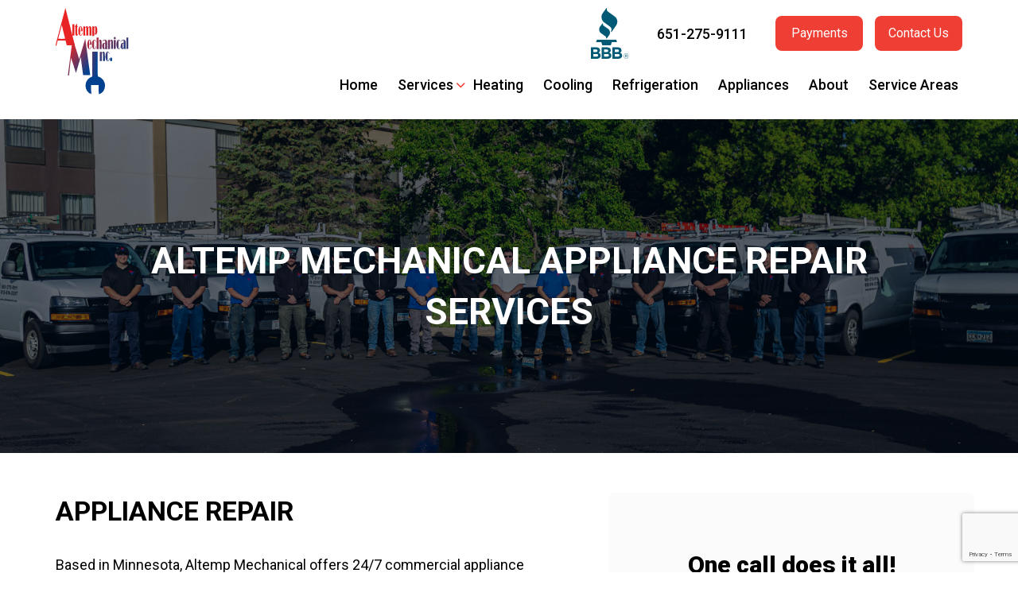

--- FILE ---
content_type: text/html; charset=UTF-8
request_url: https://www.altempmech.com/appliance-service/repair/
body_size: 10422
content:
<html lang="en-US" class="no-js">
<head>
<meta charset="UTF-8">
<meta name="viewport" content="width=device-width, initial-scale=1">
<link rel="profile" href="http://gmpg.org/xfn/11">
<!-- Google tag (gtag.js) -->
<script async src="https://www.googletagmanager.com/gtag/js?id=G-S2J9VQK61B"></script>
<script>
window.dataLayer = window.dataLayer || [];
function gtag(){dataLayer.push(arguments);}
gtag('js', new Date());
gtag('config', 'G-S2J9VQK61B');
</script>
<!-- Google Tag Manager -->
<script>(function(w,d,s,l,i){w[l]=w[l]||[];w[l].push({'gtm.start':
new Date().getTime(),event:'gtm.js'});var f=d.getElementsByTagName(s)[0],
j=d.createElement(s),dl=l!='dataLayer'?'&l='+l:'';j.async=true;j.src=
'https://www.googletagmanager.com/gtm.js?id='+i+dl;f.parentNode.insertBefore(j,f);
})(window,document,'script','dataLayer','GTM-PT7PTLS');</script>
<!-- End Google Tag Manager -->
<script>(function(html){html.className = html.className.replace(/\bno-js\b/,'js')})(document.documentElement);</script>
<meta name='robots' content='index, follow, max-image-preview:large, max-snippet:-1, max-video-preview:-1' />
<!-- This site is optimized with the Yoast SEO plugin v26.7 - https://yoast.com/wordpress/plugins/seo/ -->
<title>Appliance Repair Minneapolis St. Paul MN + Hudson WI</title>
<meta name="description" content="Altemp Mechanical offers 24/7 rapid, reliable and cost-efficient commercial appliance repair services in Minnesota and Wisconsin." />
<link rel="canonical" href="https://www.altempmech.com/appliance-service/repair/" />
<meta property="og:locale" content="en_US" />
<meta property="og:type" content="article" />
<meta property="og:title" content="Appliance Repair Minneapolis St. Paul MN + Hudson WI" />
<meta property="og:description" content="Altemp Mechanical offers 24/7 rapid, reliable and cost-efficient commercial appliance repair services in Minnesota and Wisconsin." />
<meta property="og:url" content="https://www.altempmech.com/appliance-service/repair/" />
<meta property="og:site_name" content="Altemp Mechanical" />
<meta property="article:modified_time" content="2024-07-11T16:05:05+00:00" />
<meta name="twitter:card" content="summary_large_image" />
<meta name="twitter:label1" content="Est. reading time" />
<meta name="twitter:data1" content="2 minutes" />
<script type="application/ld+json" class="yoast-schema-graph">{"@context":"https://schema.org","@graph":[{"@type":"WebPage","@id":"https://www.altempmech.com/appliance-service/repair/","url":"https://www.altempmech.com/appliance-service/repair/","name":"Appliance Repair Minneapolis St. Paul MN + Hudson WI","isPartOf":{"@id":"https://www.altempmech.com/#website"},"datePublished":"2023-05-25T19:00:50+00:00","dateModified":"2024-07-11T16:05:05+00:00","description":"Altemp Mechanical offers 24/7 rapid, reliable and cost-efficient commercial appliance repair services in Minnesota and Wisconsin.","breadcrumb":{"@id":"https://www.altempmech.com/appliance-service/repair/#breadcrumb"},"inLanguage":"en-US","potentialAction":[{"@type":"ReadAction","target":["https://www.altempmech.com/appliance-service/repair/"]}]},{"@type":"BreadcrumbList","@id":"https://www.altempmech.com/appliance-service/repair/#breadcrumb","itemListElement":[{"@type":"ListItem","position":1,"name":"Home","item":"https://www.altempmech.com/"},{"@type":"ListItem","position":2,"name":"Appliance Service","item":"https://www.altempmech.com/appliance-service/"},{"@type":"ListItem","position":3,"name":"Appliance Repair"}]},{"@type":"WebSite","@id":"https://www.altempmech.com/#website","url":"https://www.altempmech.com/","name":"Altemp Mechanical","description":"","publisher":{"@id":"https://www.altempmech.com/#organization"},"potentialAction":[{"@type":"SearchAction","target":{"@type":"EntryPoint","urlTemplate":"https://www.altempmech.com/?s={search_term_string}"},"query-input":{"@type":"PropertyValueSpecification","valueRequired":true,"valueName":"search_term_string"}}],"inLanguage":"en-US"},{"@type":"Organization","@id":"https://www.altempmech.com/#organization","name":"Altemp Mechanical Inc.","url":"https://www.altempmech.com/","logo":{"@type":"ImageObject","inLanguage":"en-US","@id":"https://www.altempmech.com/#/schema/logo/image/","url":"https://www.altempmech.com/wp-content/uploads/2023/05/altemp-logo.svg","contentUrl":"https://www.altempmech.com/wp-content/uploads/2023/05/altemp-logo.svg","width":142,"height":168,"caption":"Altemp Mechanical Inc."},"image":{"@id":"https://www.altempmech.com/#/schema/logo/image/"}}]}</script>
<!-- / Yoast SEO plugin. -->
<link rel='dns-prefetch' href='//www.google.com' />
<link rel='dns-prefetch' href='//hcaptcha.com' />
<link rel="alternate" type="application/rss+xml" title="Altemp Mechanical &raquo; Feed" href="https://www.altempmech.com/feed/" />
<link rel="alternate" title="oEmbed (JSON)" type="application/json+oembed" href="https://www.altempmech.com/wp-json/oembed/1.0/embed?url=https%3A%2F%2Fwww.altempmech.com%2Fappliance-service%2Frepair%2F" />
<link rel="alternate" title="oEmbed (XML)" type="text/xml+oembed" href="https://www.altempmech.com/wp-json/oembed/1.0/embed?url=https%3A%2F%2Fwww.altempmech.com%2Fappliance-service%2Frepair%2F&#038;format=xml" />
<style id='wp-img-auto-sizes-contain-inline-css' type='text/css'>
img:is([sizes=auto i],[sizes^="auto," i]){contain-intrinsic-size:3000px 1500px}
/*# sourceURL=wp-img-auto-sizes-contain-inline-css */
</style>
<style id='wp-emoji-styles-inline-css' type='text/css'>
img.wp-smiley, img.emoji {
display: inline !important;
border: none !important;
box-shadow: none !important;
height: 1em !important;
width: 1em !important;
margin: 0 0.07em !important;
vertical-align: -0.1em !important;
background: none !important;
padding: 0 !important;
}
/*# sourceURL=wp-emoji-styles-inline-css */
</style>
<style id='wp-block-library-inline-css' type='text/css'>
:root{--wp-block-synced-color:#7a00df;--wp-block-synced-color--rgb:122,0,223;--wp-bound-block-color:var(--wp-block-synced-color);--wp-editor-canvas-background:#ddd;--wp-admin-theme-color:#007cba;--wp-admin-theme-color--rgb:0,124,186;--wp-admin-theme-color-darker-10:#006ba1;--wp-admin-theme-color-darker-10--rgb:0,107,160.5;--wp-admin-theme-color-darker-20:#005a87;--wp-admin-theme-color-darker-20--rgb:0,90,135;--wp-admin-border-width-focus:2px}@media (min-resolution:192dpi){:root{--wp-admin-border-width-focus:1.5px}}.wp-element-button{cursor:pointer}:root .has-very-light-gray-background-color{background-color:#eee}:root .has-very-dark-gray-background-color{background-color:#313131}:root .has-very-light-gray-color{color:#eee}:root .has-very-dark-gray-color{color:#313131}:root .has-vivid-green-cyan-to-vivid-cyan-blue-gradient-background{background:linear-gradient(135deg,#00d084,#0693e3)}:root .has-purple-crush-gradient-background{background:linear-gradient(135deg,#34e2e4,#4721fb 50%,#ab1dfe)}:root .has-hazy-dawn-gradient-background{background:linear-gradient(135deg,#faaca8,#dad0ec)}:root .has-subdued-olive-gradient-background{background:linear-gradient(135deg,#fafae1,#67a671)}:root .has-atomic-cream-gradient-background{background:linear-gradient(135deg,#fdd79a,#004a59)}:root .has-nightshade-gradient-background{background:linear-gradient(135deg,#330968,#31cdcf)}:root .has-midnight-gradient-background{background:linear-gradient(135deg,#020381,#2874fc)}:root{--wp--preset--font-size--normal:16px;--wp--preset--font-size--huge:42px}.has-regular-font-size{font-size:1em}.has-larger-font-size{font-size:2.625em}.has-normal-font-size{font-size:var(--wp--preset--font-size--normal)}.has-huge-font-size{font-size:var(--wp--preset--font-size--huge)}.has-text-align-center{text-align:center}.has-text-align-left{text-align:left}.has-text-align-right{text-align:right}.has-fit-text{white-space:nowrap!important}#end-resizable-editor-section{display:none}.aligncenter{clear:both}.items-justified-left{justify-content:flex-start}.items-justified-center{justify-content:center}.items-justified-right{justify-content:flex-end}.items-justified-space-between{justify-content:space-between}.screen-reader-text{border:0;clip-path:inset(50%);height:1px;margin:-1px;overflow:hidden;padding:0;position:absolute;width:1px;word-wrap:normal!important}.screen-reader-text:focus{background-color:#ddd;clip-path:none;color:#444;display:block;font-size:1em;height:auto;left:5px;line-height:normal;padding:15px 23px 14px;text-decoration:none;top:5px;width:auto;z-index:100000}html :where(.has-border-color){border-style:solid}html :where([style*=border-top-color]){border-top-style:solid}html :where([style*=border-right-color]){border-right-style:solid}html :where([style*=border-bottom-color]){border-bottom-style:solid}html :where([style*=border-left-color]){border-left-style:solid}html :where([style*=border-width]){border-style:solid}html :where([style*=border-top-width]){border-top-style:solid}html :where([style*=border-right-width]){border-right-style:solid}html :where([style*=border-bottom-width]){border-bottom-style:solid}html :where([style*=border-left-width]){border-left-style:solid}html :where(img[class*=wp-image-]){height:auto;max-width:100%}:where(figure){margin:0 0 1em}html :where(.is-position-sticky){--wp-admin--admin-bar--position-offset:var(--wp-admin--admin-bar--height,0px)}@media screen and (max-width:600px){html :where(.is-position-sticky){--wp-admin--admin-bar--position-offset:0px}}
/*# sourceURL=wp-block-library-inline-css */
</style><style id='global-styles-inline-css' type='text/css'>
:root{--wp--preset--aspect-ratio--square: 1;--wp--preset--aspect-ratio--4-3: 4/3;--wp--preset--aspect-ratio--3-4: 3/4;--wp--preset--aspect-ratio--3-2: 3/2;--wp--preset--aspect-ratio--2-3: 2/3;--wp--preset--aspect-ratio--16-9: 16/9;--wp--preset--aspect-ratio--9-16: 9/16;--wp--preset--color--black: #000000;--wp--preset--color--cyan-bluish-gray: #abb8c3;--wp--preset--color--white: #ffffff;--wp--preset--color--pale-pink: #f78da7;--wp--preset--color--vivid-red: #cf2e2e;--wp--preset--color--luminous-vivid-orange: #ff6900;--wp--preset--color--luminous-vivid-amber: #fcb900;--wp--preset--color--light-green-cyan: #7bdcb5;--wp--preset--color--vivid-green-cyan: #00d084;--wp--preset--color--pale-cyan-blue: #8ed1fc;--wp--preset--color--vivid-cyan-blue: #0693e3;--wp--preset--color--vivid-purple: #9b51e0;--wp--preset--gradient--vivid-cyan-blue-to-vivid-purple: linear-gradient(135deg,rgb(6,147,227) 0%,rgb(155,81,224) 100%);--wp--preset--gradient--light-green-cyan-to-vivid-green-cyan: linear-gradient(135deg,rgb(122,220,180) 0%,rgb(0,208,130) 100%);--wp--preset--gradient--luminous-vivid-amber-to-luminous-vivid-orange: linear-gradient(135deg,rgb(252,185,0) 0%,rgb(255,105,0) 100%);--wp--preset--gradient--luminous-vivid-orange-to-vivid-red: linear-gradient(135deg,rgb(255,105,0) 0%,rgb(207,46,46) 100%);--wp--preset--gradient--very-light-gray-to-cyan-bluish-gray: linear-gradient(135deg,rgb(238,238,238) 0%,rgb(169,184,195) 100%);--wp--preset--gradient--cool-to-warm-spectrum: linear-gradient(135deg,rgb(74,234,220) 0%,rgb(151,120,209) 20%,rgb(207,42,186) 40%,rgb(238,44,130) 60%,rgb(251,105,98) 80%,rgb(254,248,76) 100%);--wp--preset--gradient--blush-light-purple: linear-gradient(135deg,rgb(255,206,236) 0%,rgb(152,150,240) 100%);--wp--preset--gradient--blush-bordeaux: linear-gradient(135deg,rgb(254,205,165) 0%,rgb(254,45,45) 50%,rgb(107,0,62) 100%);--wp--preset--gradient--luminous-dusk: linear-gradient(135deg,rgb(255,203,112) 0%,rgb(199,81,192) 50%,rgb(65,88,208) 100%);--wp--preset--gradient--pale-ocean: linear-gradient(135deg,rgb(255,245,203) 0%,rgb(182,227,212) 50%,rgb(51,167,181) 100%);--wp--preset--gradient--electric-grass: linear-gradient(135deg,rgb(202,248,128) 0%,rgb(113,206,126) 100%);--wp--preset--gradient--midnight: linear-gradient(135deg,rgb(2,3,129) 0%,rgb(40,116,252) 100%);--wp--preset--font-size--small: 13px;--wp--preset--font-size--medium: 20px;--wp--preset--font-size--large: 36px;--wp--preset--font-size--x-large: 42px;--wp--preset--spacing--20: 0.44rem;--wp--preset--spacing--30: 0.67rem;--wp--preset--spacing--40: 1rem;--wp--preset--spacing--50: 1.5rem;--wp--preset--spacing--60: 2.25rem;--wp--preset--spacing--70: 3.38rem;--wp--preset--spacing--80: 5.06rem;--wp--preset--shadow--natural: 6px 6px 9px rgba(0, 0, 0, 0.2);--wp--preset--shadow--deep: 12px 12px 50px rgba(0, 0, 0, 0.4);--wp--preset--shadow--sharp: 6px 6px 0px rgba(0, 0, 0, 0.2);--wp--preset--shadow--outlined: 6px 6px 0px -3px rgb(255, 255, 255), 6px 6px rgb(0, 0, 0);--wp--preset--shadow--crisp: 6px 6px 0px rgb(0, 0, 0);}:where(.is-layout-flex){gap: 0.5em;}:where(.is-layout-grid){gap: 0.5em;}body .is-layout-flex{display: flex;}.is-layout-flex{flex-wrap: wrap;align-items: center;}.is-layout-flex > :is(*, div){margin: 0;}body .is-layout-grid{display: grid;}.is-layout-grid > :is(*, div){margin: 0;}:where(.wp-block-columns.is-layout-flex){gap: 2em;}:where(.wp-block-columns.is-layout-grid){gap: 2em;}:where(.wp-block-post-template.is-layout-flex){gap: 1.25em;}:where(.wp-block-post-template.is-layout-grid){gap: 1.25em;}.has-black-color{color: var(--wp--preset--color--black) !important;}.has-cyan-bluish-gray-color{color: var(--wp--preset--color--cyan-bluish-gray) !important;}.has-white-color{color: var(--wp--preset--color--white) !important;}.has-pale-pink-color{color: var(--wp--preset--color--pale-pink) !important;}.has-vivid-red-color{color: var(--wp--preset--color--vivid-red) !important;}.has-luminous-vivid-orange-color{color: var(--wp--preset--color--luminous-vivid-orange) !important;}.has-luminous-vivid-amber-color{color: var(--wp--preset--color--luminous-vivid-amber) !important;}.has-light-green-cyan-color{color: var(--wp--preset--color--light-green-cyan) !important;}.has-vivid-green-cyan-color{color: var(--wp--preset--color--vivid-green-cyan) !important;}.has-pale-cyan-blue-color{color: var(--wp--preset--color--pale-cyan-blue) !important;}.has-vivid-cyan-blue-color{color: var(--wp--preset--color--vivid-cyan-blue) !important;}.has-vivid-purple-color{color: var(--wp--preset--color--vivid-purple) !important;}.has-black-background-color{background-color: var(--wp--preset--color--black) !important;}.has-cyan-bluish-gray-background-color{background-color: var(--wp--preset--color--cyan-bluish-gray) !important;}.has-white-background-color{background-color: var(--wp--preset--color--white) !important;}.has-pale-pink-background-color{background-color: var(--wp--preset--color--pale-pink) !important;}.has-vivid-red-background-color{background-color: var(--wp--preset--color--vivid-red) !important;}.has-luminous-vivid-orange-background-color{background-color: var(--wp--preset--color--luminous-vivid-orange) !important;}.has-luminous-vivid-amber-background-color{background-color: var(--wp--preset--color--luminous-vivid-amber) !important;}.has-light-green-cyan-background-color{background-color: var(--wp--preset--color--light-green-cyan) !important;}.has-vivid-green-cyan-background-color{background-color: var(--wp--preset--color--vivid-green-cyan) !important;}.has-pale-cyan-blue-background-color{background-color: var(--wp--preset--color--pale-cyan-blue) !important;}.has-vivid-cyan-blue-background-color{background-color: var(--wp--preset--color--vivid-cyan-blue) !important;}.has-vivid-purple-background-color{background-color: var(--wp--preset--color--vivid-purple) !important;}.has-black-border-color{border-color: var(--wp--preset--color--black) !important;}.has-cyan-bluish-gray-border-color{border-color: var(--wp--preset--color--cyan-bluish-gray) !important;}.has-white-border-color{border-color: var(--wp--preset--color--white) !important;}.has-pale-pink-border-color{border-color: var(--wp--preset--color--pale-pink) !important;}.has-vivid-red-border-color{border-color: var(--wp--preset--color--vivid-red) !important;}.has-luminous-vivid-orange-border-color{border-color: var(--wp--preset--color--luminous-vivid-orange) !important;}.has-luminous-vivid-amber-border-color{border-color: var(--wp--preset--color--luminous-vivid-amber) !important;}.has-light-green-cyan-border-color{border-color: var(--wp--preset--color--light-green-cyan) !important;}.has-vivid-green-cyan-border-color{border-color: var(--wp--preset--color--vivid-green-cyan) !important;}.has-pale-cyan-blue-border-color{border-color: var(--wp--preset--color--pale-cyan-blue) !important;}.has-vivid-cyan-blue-border-color{border-color: var(--wp--preset--color--vivid-cyan-blue) !important;}.has-vivid-purple-border-color{border-color: var(--wp--preset--color--vivid-purple) !important;}.has-vivid-cyan-blue-to-vivid-purple-gradient-background{background: var(--wp--preset--gradient--vivid-cyan-blue-to-vivid-purple) !important;}.has-light-green-cyan-to-vivid-green-cyan-gradient-background{background: var(--wp--preset--gradient--light-green-cyan-to-vivid-green-cyan) !important;}.has-luminous-vivid-amber-to-luminous-vivid-orange-gradient-background{background: var(--wp--preset--gradient--luminous-vivid-amber-to-luminous-vivid-orange) !important;}.has-luminous-vivid-orange-to-vivid-red-gradient-background{background: var(--wp--preset--gradient--luminous-vivid-orange-to-vivid-red) !important;}.has-very-light-gray-to-cyan-bluish-gray-gradient-background{background: var(--wp--preset--gradient--very-light-gray-to-cyan-bluish-gray) !important;}.has-cool-to-warm-spectrum-gradient-background{background: var(--wp--preset--gradient--cool-to-warm-spectrum) !important;}.has-blush-light-purple-gradient-background{background: var(--wp--preset--gradient--blush-light-purple) !important;}.has-blush-bordeaux-gradient-background{background: var(--wp--preset--gradient--blush-bordeaux) !important;}.has-luminous-dusk-gradient-background{background: var(--wp--preset--gradient--luminous-dusk) !important;}.has-pale-ocean-gradient-background{background: var(--wp--preset--gradient--pale-ocean) !important;}.has-electric-grass-gradient-background{background: var(--wp--preset--gradient--electric-grass) !important;}.has-midnight-gradient-background{background: var(--wp--preset--gradient--midnight) !important;}.has-small-font-size{font-size: var(--wp--preset--font-size--small) !important;}.has-medium-font-size{font-size: var(--wp--preset--font-size--medium) !important;}.has-large-font-size{font-size: var(--wp--preset--font-size--large) !important;}.has-x-large-font-size{font-size: var(--wp--preset--font-size--x-large) !important;}
/*# sourceURL=global-styles-inline-css */
</style>
<style id='classic-theme-styles-inline-css' type='text/css'>
/*! This file is auto-generated */
.wp-block-button__link{color:#fff;background-color:#32373c;border-radius:9999px;box-shadow:none;text-decoration:none;padding:calc(.667em + 2px) calc(1.333em + 2px);font-size:1.125em}.wp-block-file__button{background:#32373c;color:#fff;text-decoration:none}
/*# sourceURL=/wp-includes/css/classic-themes.min.css */
</style>
<link rel='stylesheet' id='altemp-slick-style-css' href='//www.altempmech.com/wp-content/cache/wpfc-minified/f45w9kdc/9mg1g.css' type='text/css' media='all' />
<link rel='stylesheet' id='altemp-public-style-css' href='//www.altempmech.com/wp-content/cache/wpfc-minified/hbjgf88/9mg1g.css' type='text/css' media='all' />
<link rel='stylesheet' id='altemp-style-css' href='//www.altempmech.com/wp-content/cache/wpfc-minified/8wme8srl/9mg1g.css' type='text/css' media='all' />
<script type="text/javascript" src="https://www.altempmech.com/wp-includes/js/jquery/jquery.min.js?ver=3.7.1" id="jquery-core-js"></script>
<script type="text/javascript" src="https://www.altempmech.com/wp-includes/js/jquery/jquery-migrate.min.js?ver=3.4.1" id="jquery-migrate-js"></script>
<script type="text/javascript" src="https://www.altempmech.com/wp-content/themes/altemp/js/slick.min.js" id="altemp-slick-script-js"></script>
<link rel="https://api.w.org/" href="https://www.altempmech.com/wp-json/" /><link rel="alternate" title="JSON" type="application/json" href="https://www.altempmech.com/wp-json/wp/v2/service/319" /><link rel="EditURI" type="application/rsd+xml" title="RSD" href="https://www.altempmech.com/xmlrpc.php?rsd" />
<meta name="generator" content="WordPress 6.9" />
<link rel='shortlink' href='https://www.altempmech.com/?p=319' />
<style>
.h-captcha{position:relative;display:block;margin-bottom:2rem;padding:0;clear:both}.h-captcha[data-size="normal"]{width:302px;height:76px}.h-captcha[data-size="compact"]{width:158px;height:138px}.h-captcha[data-size="invisible"]{display:none}.h-captcha iframe{z-index:1}.h-captcha::before{content:"";display:block;position:absolute;top:0;left:0;background:url(https://www.altempmech.com/wp-content/plugins/hcaptcha-for-forms-and-more/assets/images/hcaptcha-div-logo.svg) no-repeat;border:1px solid #fff0;border-radius:4px;box-sizing:border-box}.h-captcha::after{content:"The hCaptcha loading is delayed until user interaction.";font-family:-apple-system,system-ui,BlinkMacSystemFont,"Segoe UI",Roboto,Oxygen,Ubuntu,"Helvetica Neue",Arial,sans-serif;font-size:10px;font-weight:500;position:absolute;top:0;bottom:0;left:0;right:0;box-sizing:border-box;color:#bf1722;opacity:0}.h-captcha:not(:has(iframe))::after{animation:hcap-msg-fade-in .3s ease forwards;animation-delay:2s}.h-captcha:has(iframe)::after{animation:none;opacity:0}@keyframes hcap-msg-fade-in{to{opacity:1}}.h-captcha[data-size="normal"]::before{width:302px;height:76px;background-position:93.8% 28%}.h-captcha[data-size="normal"]::after{width:302px;height:76px;display:flex;flex-wrap:wrap;align-content:center;line-height:normal;padding:0 75px 0 10px}.h-captcha[data-size="compact"]::before{width:158px;height:138px;background-position:49.9% 78.8%}.h-captcha[data-size="compact"]::after{width:158px;height:138px;text-align:center;line-height:normal;padding:24px 10px 10px 10px}.h-captcha[data-theme="light"]::before,body.is-light-theme .h-captcha[data-theme="auto"]::before,.h-captcha[data-theme="auto"]::before{background-color:#fafafa;border:1px solid #e0e0e0}.h-captcha[data-theme="dark"]::before,body.is-dark-theme .h-captcha[data-theme="auto"]::before,html.wp-dark-mode-active .h-captcha[data-theme="auto"]::before,html.drdt-dark-mode .h-captcha[data-theme="auto"]::before{background-image:url(https://www.altempmech.com/wp-content/plugins/hcaptcha-for-forms-and-more/assets/images/hcaptcha-div-logo-white.svg);background-repeat:no-repeat;background-color:#333;border:1px solid #f5f5f5}@media (prefers-color-scheme:dark){.h-captcha[data-theme="auto"]::before{background-image:url(https://www.altempmech.com/wp-content/plugins/hcaptcha-for-forms-and-more/assets/images/hcaptcha-div-logo-white.svg);background-repeat:no-repeat;background-color:#333;border:1px solid #f5f5f5}}.h-captcha[data-theme="custom"]::before{background-color:initial}.h-captcha[data-size="invisible"]::before,.h-captcha[data-size="invisible"]::after{display:none}.h-captcha iframe{position:relative}div[style*="z-index: 2147483647"] div[style*="border-width: 11px"][style*="position: absolute"][style*="pointer-events: none"]{border-style:none}
</style>
<style>
.gform_previous_button+.h-captcha{margin-top:2rem}.gform_footer.before .h-captcha[data-size="normal"]{margin-bottom:3px}.gform_footer.before .h-captcha[data-size="compact"]{margin-bottom:0}.gform_wrapper.gravity-theme .gform_footer,.gform_wrapper.gravity-theme .gform_page_footer{flex-wrap:wrap}.gform_wrapper.gravity-theme .h-captcha,.gform_wrapper.gravity-theme .h-captcha{margin:0;flex-basis:100%}.gform_wrapper.gravity-theme input[type="submit"],.gform_wrapper.gravity-theme input[type="submit"]{align-self:flex-start}.gform_wrapper.gravity-theme .h-captcha~input[type="submit"],.gform_wrapper.gravity-theme .h-captcha~input[type="submit"]{margin:1em 0 0 0!important}
</style>
<link rel="icon" href="https://www.altempmech.com/wp-content/uploads/2023/05/Favicon-150x150.png" sizes="32x32" />
<link rel="icon" href="https://www.altempmech.com/wp-content/uploads/2023/05/Favicon.png" sizes="192x192" />
<link rel="apple-touch-icon" href="https://www.altempmech.com/wp-content/uploads/2023/05/Favicon.png" />
<meta name="msapplication-TileImage" content="https://www.altempmech.com/wp-content/uploads/2023/05/Favicon.png" />
</head>
<body class="wp-singular service-template-default single single-service postid-319 wp-theme-altemp boxshadow group-blog">
<!-- Google Tag Manager (noscript) -->
<noscript><iframe src="https://www.googletagmanager.com/ns.html?id=GTM-PT7PTLS"
height="0" width="0" style="display:none;visibility:hidden"></iframe></noscript>
<!-- End Google Tag Manager (noscript) -->
<div id="slide-out-widget-area" class="slide-out-from-right">
<div class="inner-wrap">
<div class="inner">
<div class="off-canvas-menu">
<ul id="menu-header-menu" class="mainmenu-normal"><li id="menu-item-210" class="menu-item menu-item-type-post_type menu-item-object-page menu-item-home menu-item-210"><a href="https://www.altempmech.com/">Home</a></li>
<li id="menu-item-669" class="menu-item menu-item-type-custom menu-item-object-custom menu-item-has-children menu-item-669"><a href="https://www.altempmech.com/hvac-contractor/">Services</a>
<ul class="sub-menu">
<li id="menu-item-657" class="menu-item menu-item-type-custom menu-item-object-custom menu-item-657"><a href="https://www.altempmech.com/hvac-contractor/inspections/">HVAC Inspections</a></li>
<li id="menu-item-658" class="menu-item menu-item-type-custom menu-item-object-custom menu-item-658"><a href="https://www.altempmech.com/hvac-contractor/maintenance/">HVAC Maintenance</a></li>
<li id="menu-item-659" class="menu-item menu-item-type-custom menu-item-object-custom menu-item-659"><a href="https://www.altempmech.com/hvac-contractor/repair/">HVAC Repair</a></li>
<li id="menu-item-660" class="menu-item menu-item-type-custom menu-item-object-custom menu-item-660"><a href="https://www.altempmech.com/hvac-contractor/replacement/">HVAC Replacement</a></li>
</ul>
</li>
<li id="menu-item-213" class="menu-item menu-item-type-custom menu-item-object-custom menu-item-213"><a href="https://www.altempmech.com/heating-contractor/">Heating</a></li>
<li id="menu-item-214" class="menu-item menu-item-type-custom menu-item-object-custom menu-item-214"><a href="https://www.altempmech.com/cooling-contractor/">Cooling</a></li>
<li id="menu-item-215" class="menu-item menu-item-type-custom menu-item-object-custom menu-item-215"><a href="https://www.altempmech.com/refrigeration/">Refrigeration</a></li>
<li id="menu-item-216" class="menu-item menu-item-type-custom menu-item-object-custom menu-item-216"><a href="https://www.altempmech.com/appliance-service/">Appliances</a></li>
<li id="menu-item-211" class="menu-item menu-item-type-post_type menu-item-object-page menu-item-211"><a href="https://www.altempmech.com/about/">About</a></li>
<li id="menu-item-212" class="menu-item menu-item-type-post_type menu-item-object-page menu-item-212"><a href="https://www.altempmech.com/about/service-areas/">Service Areas</a></li>
</ul>                                                    <div class="nav-btns">
<a href='https://www.bbb.org/minnesota/business-reviews/restaurant-equipment-repair-and-service/altemp-mechanical-in-bayport-mn-96007249' class='nav-tel'><img src='https://www.altempmech.com/wp-content/uploads/2023/05/bbb-logo.png'/></a><a href='tel:651-275-9111' class='nav-tel'>651-275-9111</a><a href='https://swipesimple.com/links/lnk_c4ded6d6' class='btn'>Payments</a><a href='https://www.altempmech.com/contact' class='btn'>Contact Us</a>                            </div>
</div>
</div>
</div>
<div id="slide-out-widget-area-bg" class="slide-out-from-right solid material-open"></div>
</div>
<div class="page-wrapper">
<div id="top"><a class="menulinks"><i></i></a></div>
<header id="header" class="">
<div class="header-main">
<div class="container">
<div class="row d-flex-wrap">
<div class="header-logo col">
<a href="https://www.altempmech.com"><img src="https://www.altempmech.com/wp-content/uploads/2023/05/altemp-logo.svg" alt="Altemp Mechanical"></a>
</div>
<div class="head-menus col">
<div class="nav-menu">
<ul id="menu-header-menu-1" class="mainmenu"><li class="menu-item menu-item-type-post_type menu-item-object-page menu-item-home menu-item-210"><a href="https://www.altempmech.com/">Home</a></li>
<li class="menu-item menu-item-type-custom menu-item-object-custom menu-item-has-children menu-item-669"><a href="https://www.altempmech.com/hvac-contractor/">Services</a>
<ul class="sub-menu">
<li class="menu-item menu-item-type-custom menu-item-object-custom menu-item-657"><a href="https://www.altempmech.com/hvac-contractor/inspections/">HVAC Inspections</a></li>
<li class="menu-item menu-item-type-custom menu-item-object-custom menu-item-658"><a href="https://www.altempmech.com/hvac-contractor/maintenance/">HVAC Maintenance</a></li>
<li class="menu-item menu-item-type-custom menu-item-object-custom menu-item-659"><a href="https://www.altempmech.com/hvac-contractor/repair/">HVAC Repair</a></li>
<li class="menu-item menu-item-type-custom menu-item-object-custom menu-item-660"><a href="https://www.altempmech.com/hvac-contractor/replacement/">HVAC Replacement</a></li>
</ul>
</li>
<li class="menu-item menu-item-type-custom menu-item-object-custom menu-item-213"><a href="https://www.altempmech.com/heating-contractor/">Heating</a></li>
<li class="menu-item menu-item-type-custom menu-item-object-custom menu-item-214"><a href="https://www.altempmech.com/cooling-contractor/">Cooling</a></li>
<li class="menu-item menu-item-type-custom menu-item-object-custom menu-item-215"><a href="https://www.altempmech.com/refrigeration/">Refrigeration</a></li>
<li class="menu-item menu-item-type-custom menu-item-object-custom menu-item-216"><a href="https://www.altempmech.com/appliance-service/">Appliances</a></li>
<li class="menu-item menu-item-type-post_type menu-item-object-page menu-item-211"><a href="https://www.altempmech.com/about/">About</a></li>
<li class="menu-item menu-item-type-post_type menu-item-object-page menu-item-212"><a href="https://www.altempmech.com/about/service-areas/">Service Areas</a></li>
</ul>                                </div>
<div class="nav-btns">
<a href='https://www.bbb.org/minnesota/business-reviews/restaurant-equipment-repair-and-service/altemp-mechanical-in-bayport-mn-96007249' class='nav-tel'><img src='https://www.altempmech.com/wp-content/uploads/2023/05/bbb-logo.png'/></a><a href='tel:651-275-9111' class='nav-tel'>651-275-9111</a><a href='https://swipesimple.com/links/lnk_c4ded6d6' class='btn'>Payments</a><a href='https://www.altempmech.com/contact' class='btn'>Contact Us</a>                                    </div>
</div>
</div>
</div>
</div>
</header>    <section class="bloginn-bnr page-bnr" style="background-image: url('https://www.altempmech.com/wp-content/uploads/2023/05/ae5e187517522b860c71ff680ff8bea0.jpg');">
<div class="container">
<div class="row">
<h1 class="col bnr-heading text-center">Altemp Mechanical Appliance Repair Services</h1>
</div>
</div>
</section>
<section class="inner-content-sec page-about-sec">
<div class="container">
<div class="row d-flex-wrap">
<div class="blog-content col">
<div class="sec-content"><h2>APPLIANCE REPAIR</h2>
<p>Based in Minnesota, Altemp Mechanical offers 24/7 commercial appliance repair services in Minnesota and Wisconsin for all types of systems, including (but not limited to):</p>
<ul>
<li><a href="https://www.altempmech.com/appliance-service/repair/dishwasher/">Dishwashers</a></li>
<li><a href="https://www.altempmech.com/appliance-service/repair/fryer/">Fryers</a></li>
<li><a href="https://www.altempmech.com/appliance-service/repair/ice-machine/">Ice Machines</a></li>
<li><a href="https://www.altempmech.com/appliance-service/repair/oven/">Ovens</a></li>
<li><a href="https://www.altempmech.com/appliance-service/repair/range-repair/">Ranges</a></li>
<li><a href="https://www.altempmech.com/appliance-service/repair/stoves/">Stoves</a></li>
</ul>
<h3>Why Hire an Appliance Repair Professional?</h3>
<p>Our technicians are qualified to repair everything from deep fryers to microwaves and everything in between. Do not let your appliance malfunction get you down. Put your trust in the experts at Altemp Mechanical to get you back up and running today.</p>
<p>When DIY jobs are talked about all over the Internet, you may think that trying to install your own appliance is a good idea. However, far too often these good ideas turn bad. Either the appliance doesn’t work after you attempted to install it or, even worse, someone got hurt or your property was damaged. None of these outcomes were good but Altemp Mechanical is here to help. We have the knowledge and expertise to install any appliance quickly and safely. With us just a call away, there is no need to put yourself or your property at risk. We work with businesses of all types, including <a href="https://www.altempmech.com/appliance-service/repair/restaurants/">restaurants</a>.</p>
<p>Regardless of its size, we can help you with any commercial appliance. When we are installing or repairing the appliance we know what to look for and can fix any issues we may see before they start any problems. Because of all of the services that we can offer in a safe and efficient manner, we are the cost efficient option when you need work on your appliances. We are the safer, more convenient way of installing or fixing an appliance. With offices in <a href="https://www.altempmech.com/appliance-service/repair/commercial-kitchen/bloomington-mn/">Bloomington, MN</a> and Hudson, WI, we serve the entire Twin Cities area.</p>
<h3>Related Services:</h3>
<ul>
<li><a href="https://www.altempmech.com/appliance-service/installation/">Appliance Installation</a></li>
<li><a href="https://www.altempmech.com/appliance-service/maintenance/">Appliance Maintenance</a></li>
<li><a href="https://www.altempmech.com/appliance-service/repair/commercial-kitchen/">Commercial Kitchen Equipment Repair</a></li>
</ul>
</div>            </div>
<div class="inner-sidebar col">
<h3 class="title">One call does it all!</h3>
<h5 class="sub-title">We put your needs first and develop custom solutions for you!</h5>
<a class="btn bg-gradient-btn" href="https://www.altempmech.com/contact" target="">Chat With A Professional</a>
</div>
</div>
</div>
</section>

<div class="footer-cta text-center">
<h4 class="col cta-title">Have A Question? Connect With An Experienced HVAC Professional Today!</h4>
<div class="col">
<a href="https://www.altempmech.com/contact" class="bg-fill-btn" target="">Let's Chat</a>
</div>
</div>
<footer class="main-footer">
<div class="container">
<div class="row d-flex-wrap">
<div class="col footer-about">
<p>Copyright © Altemp Mechanical Licensed, Bonded & Insured</p>                <div class="footer-social">
<a target="_blank" href="https://www.facebook.com/pages/Altemp-Mechanical-Inc/109959385742818"><i class="fa-brands fa-facebook-f"></i></a>
<a target="_blank" href="https://twitter.com/Altempmech1"><i class="fa-brands fa-twitter"></i></a>
<a target="_blank" href="https://www.linkedin.com/pub/altemp-mechanical/97/5a2/160"><i class="fa-brands fa-linkedin-in"></i></a>
</div>
<div class="awards">
<a href="https://www.bbb.org/minnesota/business-reviews/restaurant-equipment-repair-and-service/altemp-mechanical-in-bayport-mn-96007249">
<img src="https://www.altempmech.com/wp-content/uploads/2023/05/bbb-a-plus.png" alt="">
</a>
<a href="https://www.bbb.org/minnesota/business-reviews/restaurant-equipment-repair-and-service/altemp-mechanical-in-bayport-mn-96007249">
<img src="https://www.altempmech.com/wp-content/uploads/2023/05/dmca_protected_sml.png" alt="">
</a>
</div>
</div>
<div class="col quick-links">
<h6 class="title">Discover</h6>
<ul id="menu-service" class="mainmenu-normal"><li id="menu-item-248" class="menu-item menu-item-type-custom menu-item-object-custom menu-item-248"><a href="https://www.altempmech.com/heating-contractor/">Heating</a></li>
<li id="menu-item-249" class="menu-item menu-item-type-custom menu-item-object-custom menu-item-249"><a href="https://www.altempmech.com/cooling-contractor/">Cooling</a></li>
<li id="menu-item-250" class="menu-item menu-item-type-custom menu-item-object-custom menu-item-250"><a href="https://www.altempmech.com/refrigeration/">Refrigeration</a></li>
<li id="menu-item-318" class="menu-item menu-item-type-custom menu-item-object-custom menu-item-318"><a href="https://www.altempmech.com/appliance-service/">Appliances</a></li>
</ul>            </div>
<div class="col quick-links">
<h6 class="title">Service</h6>
<ul id="menu-discover" class="mainmenu-normal"><li id="menu-item-247" class="menu-item menu-item-type-post_type menu-item-object-page menu-item-247"><a href="https://www.altempmech.com/services/">Services</a></li>
<li id="menu-item-244" class="menu-item menu-item-type-post_type menu-item-object-page menu-item-244"><a href="https://www.altempmech.com/about/">About</a></li>
<li id="menu-item-245" class="menu-item menu-item-type-post_type menu-item-object-page menu-item-245"><a href="https://www.altempmech.com/contact/jobs/">Jobs</a></li>
<li id="menu-item-243" class="menu-item menu-item-type-post_type menu-item-object-page current_page_parent menu-item-243"><a href="https://www.altempmech.com/blogs/">Blogs</a></li>
<li id="menu-item-246" class="menu-item menu-item-type-post_type menu-item-object-page menu-item-246"><a href="https://www.altempmech.com/contact/">Contact</a></li>
</ul>            </div>
<div class="col contacts-col">
<h6 class="title">Contact</h6>
<ul id="menu-contact" class="mainmenu-normal"><li id="menu-item-251" class="menu-item menu-item-type-custom menu-item-object-custom menu-item-251"><a href="tel:6512759111">Phone Number: (651) 275-9111</a></li>
<li id="menu-item-253" class="menu-item menu-item-type-custom menu-item-object-custom menu-item-253"><a href="tel:(888)%20575-9111">Out of State: (888) 575-9111</a></li>
<li id="menu-item-254" class="menu-item menu-item-type-custom menu-item-object-custom menu-item-254"><a href="tel:651-275-4005">Fax: 651-275-4005</a></li>
</ul>            </div>
</div>
</div>
</footer>
</div>
<script type="speculationrules">
{"prefetch":[{"source":"document","where":{"and":[{"href_matches":"/*"},{"not":{"href_matches":["/wp-*.php","/wp-admin/*","/wp-content/uploads/*","/wp-content/*","/wp-content/plugins/*","/wp-content/themes/altemp/*","/*\\?(.+)"]}},{"not":{"selector_matches":"a[rel~=\"nofollow\"]"}},{"not":{"selector_matches":".no-prefetch, .no-prefetch a"}}]},"eagerness":"conservative"}]}
</script>
<script type="text/javascript" id="altemp-public-script-js-extra">
/* <![CDATA[ */
var ALTEMPPUBLIC = {"ajaxurl":"https://www.altempmech.com/wp-admin/admin-ajax.php"};
//# sourceURL=altemp-public-script-js-extra
/* ]]> */
</script>
<script type="text/javascript" src="https://www.altempmech.com/wp-content/themes/altemp/js/public-script.js?ver=1768946669" id="altemp-public-script-js"></script>
<script type="text/javascript" id="gforms_recaptcha_recaptcha-js-extra">
/* <![CDATA[ */
var gforms_recaptcha_recaptcha_strings = {"nonce":"975e190dc4","disconnect":"Disconnecting","change_connection_type":"Resetting","spinner":"https://www.altempmech.com/wp-content/plugins/gravityforms/images/spinner.svg","connection_type":"classic","disable_badge":"","change_connection_type_title":"Change Connection Type","change_connection_type_message":"Changing the connection type will delete your current settings.  Do you want to proceed?","disconnect_title":"Disconnect","disconnect_message":"Disconnecting from reCAPTCHA will delete your current settings.  Do you want to proceed?","site_key":"6LefwSkoAAAAAFmlS0EQmGBWA22lG-tSMEZWNvp7"};
//# sourceURL=gforms_recaptcha_recaptcha-js-extra
/* ]]> */
</script>
<script type="text/javascript" src="https://www.google.com/recaptcha/api.js?render=6LefwSkoAAAAAFmlS0EQmGBWA22lG-tSMEZWNvp7&amp;ver=2.1.0" id="gforms_recaptcha_recaptcha-js" defer="defer" data-wp-strategy="defer"></script>
<script type="text/javascript" src="https://www.altempmech.com/wp-content/plugins/gravityformsrecaptcha/js/frontend.min.js?ver=2.1.0" id="gforms_recaptcha_frontend-js" defer="defer" data-wp-strategy="defer"></script>
<script id="wp-emoji-settings" type="application/json">
{"baseUrl":"https://s.w.org/images/core/emoji/17.0.2/72x72/","ext":".png","svgUrl":"https://s.w.org/images/core/emoji/17.0.2/svg/","svgExt":".svg","source":{"concatemoji":"https://www.altempmech.com/wp-includes/js/wp-emoji-release.min.js?ver=6.9"}}
</script>
<script type="module">
/* <![CDATA[ */
/*! This file is auto-generated */
const a=JSON.parse(document.getElementById("wp-emoji-settings").textContent),o=(window._wpemojiSettings=a,"wpEmojiSettingsSupports"),s=["flag","emoji"];function i(e){try{var t={supportTests:e,timestamp:(new Date).valueOf()};sessionStorage.setItem(o,JSON.stringify(t))}catch(e){}}function c(e,t,n){e.clearRect(0,0,e.canvas.width,e.canvas.height),e.fillText(t,0,0);t=new Uint32Array(e.getImageData(0,0,e.canvas.width,e.canvas.height).data);e.clearRect(0,0,e.canvas.width,e.canvas.height),e.fillText(n,0,0);const a=new Uint32Array(e.getImageData(0,0,e.canvas.width,e.canvas.height).data);return t.every((e,t)=>e===a[t])}function p(e,t){e.clearRect(0,0,e.canvas.width,e.canvas.height),e.fillText(t,0,0);var n=e.getImageData(16,16,1,1);for(let e=0;e<n.data.length;e++)if(0!==n.data[e])return!1;return!0}function u(e,t,n,a){switch(t){case"flag":return n(e,"\ud83c\udff3\ufe0f\u200d\u26a7\ufe0f","\ud83c\udff3\ufe0f\u200b\u26a7\ufe0f")?!1:!n(e,"\ud83c\udde8\ud83c\uddf6","\ud83c\udde8\u200b\ud83c\uddf6")&&!n(e,"\ud83c\udff4\udb40\udc67\udb40\udc62\udb40\udc65\udb40\udc6e\udb40\udc67\udb40\udc7f","\ud83c\udff4\u200b\udb40\udc67\u200b\udb40\udc62\u200b\udb40\udc65\u200b\udb40\udc6e\u200b\udb40\udc67\u200b\udb40\udc7f");case"emoji":return!a(e,"\ud83e\u1fac8")}return!1}function f(e,t,n,a){let r;const o=(r="undefined"!=typeof WorkerGlobalScope&&self instanceof WorkerGlobalScope?new OffscreenCanvas(300,150):document.createElement("canvas")).getContext("2d",{willReadFrequently:!0}),s=(o.textBaseline="top",o.font="600 32px Arial",{});return e.forEach(e=>{s[e]=t(o,e,n,a)}),s}function r(e){var t=document.createElement("script");t.src=e,t.defer=!0,document.head.appendChild(t)}a.supports={everything:!0,everythingExceptFlag:!0},new Promise(t=>{let n=function(){try{var e=JSON.parse(sessionStorage.getItem(o));if("object"==typeof e&&"number"==typeof e.timestamp&&(new Date).valueOf()<e.timestamp+604800&&"object"==typeof e.supportTests)return e.supportTests}catch(e){}return null}();if(!n){if("undefined"!=typeof Worker&&"undefined"!=typeof OffscreenCanvas&&"undefined"!=typeof URL&&URL.createObjectURL&&"undefined"!=typeof Blob)try{var e="postMessage("+f.toString()+"("+[JSON.stringify(s),u.toString(),c.toString(),p.toString()].join(",")+"));",a=new Blob([e],{type:"text/javascript"});const r=new Worker(URL.createObjectURL(a),{name:"wpTestEmojiSupports"});return void(r.onmessage=e=>{i(n=e.data),r.terminate(),t(n)})}catch(e){}i(n=f(s,u,c,p))}t(n)}).then(e=>{for(const n in e)a.supports[n]=e[n],a.supports.everything=a.supports.everything&&a.supports[n],"flag"!==n&&(a.supports.everythingExceptFlag=a.supports.everythingExceptFlag&&a.supports[n]);var t;a.supports.everythingExceptFlag=a.supports.everythingExceptFlag&&!a.supports.flag,a.supports.everything||((t=a.source||{}).concatemoji?r(t.concatemoji):t.wpemoji&&t.twemoji&&(r(t.twemoji),r(t.wpemoji)))});
//# sourceURL=https://www.altempmech.com/wp-includes/js/wp-emoji-loader.min.js
/* ]]> */
</script>
</body>
</html><!-- WP Fastest Cache file was created in 0.344 seconds, on January 20, 2026 @ 4:04 pm -->

--- FILE ---
content_type: text/html; charset=utf-8
request_url: https://www.google.com/recaptcha/api2/anchor?ar=1&k=6LefwSkoAAAAAFmlS0EQmGBWA22lG-tSMEZWNvp7&co=aHR0cHM6Ly93d3cuYWx0ZW1wbWVjaC5jb206NDQz&hl=en&v=PoyoqOPhxBO7pBk68S4YbpHZ&size=invisible&anchor-ms=20000&execute-ms=30000&cb=xnjqnux6hu3f
body_size: 48613
content:
<!DOCTYPE HTML><html dir="ltr" lang="en"><head><meta http-equiv="Content-Type" content="text/html; charset=UTF-8">
<meta http-equiv="X-UA-Compatible" content="IE=edge">
<title>reCAPTCHA</title>
<style type="text/css">
/* cyrillic-ext */
@font-face {
  font-family: 'Roboto';
  font-style: normal;
  font-weight: 400;
  font-stretch: 100%;
  src: url(//fonts.gstatic.com/s/roboto/v48/KFO7CnqEu92Fr1ME7kSn66aGLdTylUAMa3GUBHMdazTgWw.woff2) format('woff2');
  unicode-range: U+0460-052F, U+1C80-1C8A, U+20B4, U+2DE0-2DFF, U+A640-A69F, U+FE2E-FE2F;
}
/* cyrillic */
@font-face {
  font-family: 'Roboto';
  font-style: normal;
  font-weight: 400;
  font-stretch: 100%;
  src: url(//fonts.gstatic.com/s/roboto/v48/KFO7CnqEu92Fr1ME7kSn66aGLdTylUAMa3iUBHMdazTgWw.woff2) format('woff2');
  unicode-range: U+0301, U+0400-045F, U+0490-0491, U+04B0-04B1, U+2116;
}
/* greek-ext */
@font-face {
  font-family: 'Roboto';
  font-style: normal;
  font-weight: 400;
  font-stretch: 100%;
  src: url(//fonts.gstatic.com/s/roboto/v48/KFO7CnqEu92Fr1ME7kSn66aGLdTylUAMa3CUBHMdazTgWw.woff2) format('woff2');
  unicode-range: U+1F00-1FFF;
}
/* greek */
@font-face {
  font-family: 'Roboto';
  font-style: normal;
  font-weight: 400;
  font-stretch: 100%;
  src: url(//fonts.gstatic.com/s/roboto/v48/KFO7CnqEu92Fr1ME7kSn66aGLdTylUAMa3-UBHMdazTgWw.woff2) format('woff2');
  unicode-range: U+0370-0377, U+037A-037F, U+0384-038A, U+038C, U+038E-03A1, U+03A3-03FF;
}
/* math */
@font-face {
  font-family: 'Roboto';
  font-style: normal;
  font-weight: 400;
  font-stretch: 100%;
  src: url(//fonts.gstatic.com/s/roboto/v48/KFO7CnqEu92Fr1ME7kSn66aGLdTylUAMawCUBHMdazTgWw.woff2) format('woff2');
  unicode-range: U+0302-0303, U+0305, U+0307-0308, U+0310, U+0312, U+0315, U+031A, U+0326-0327, U+032C, U+032F-0330, U+0332-0333, U+0338, U+033A, U+0346, U+034D, U+0391-03A1, U+03A3-03A9, U+03B1-03C9, U+03D1, U+03D5-03D6, U+03F0-03F1, U+03F4-03F5, U+2016-2017, U+2034-2038, U+203C, U+2040, U+2043, U+2047, U+2050, U+2057, U+205F, U+2070-2071, U+2074-208E, U+2090-209C, U+20D0-20DC, U+20E1, U+20E5-20EF, U+2100-2112, U+2114-2115, U+2117-2121, U+2123-214F, U+2190, U+2192, U+2194-21AE, U+21B0-21E5, U+21F1-21F2, U+21F4-2211, U+2213-2214, U+2216-22FF, U+2308-230B, U+2310, U+2319, U+231C-2321, U+2336-237A, U+237C, U+2395, U+239B-23B7, U+23D0, U+23DC-23E1, U+2474-2475, U+25AF, U+25B3, U+25B7, U+25BD, U+25C1, U+25CA, U+25CC, U+25FB, U+266D-266F, U+27C0-27FF, U+2900-2AFF, U+2B0E-2B11, U+2B30-2B4C, U+2BFE, U+3030, U+FF5B, U+FF5D, U+1D400-1D7FF, U+1EE00-1EEFF;
}
/* symbols */
@font-face {
  font-family: 'Roboto';
  font-style: normal;
  font-weight: 400;
  font-stretch: 100%;
  src: url(//fonts.gstatic.com/s/roboto/v48/KFO7CnqEu92Fr1ME7kSn66aGLdTylUAMaxKUBHMdazTgWw.woff2) format('woff2');
  unicode-range: U+0001-000C, U+000E-001F, U+007F-009F, U+20DD-20E0, U+20E2-20E4, U+2150-218F, U+2190, U+2192, U+2194-2199, U+21AF, U+21E6-21F0, U+21F3, U+2218-2219, U+2299, U+22C4-22C6, U+2300-243F, U+2440-244A, U+2460-24FF, U+25A0-27BF, U+2800-28FF, U+2921-2922, U+2981, U+29BF, U+29EB, U+2B00-2BFF, U+4DC0-4DFF, U+FFF9-FFFB, U+10140-1018E, U+10190-1019C, U+101A0, U+101D0-101FD, U+102E0-102FB, U+10E60-10E7E, U+1D2C0-1D2D3, U+1D2E0-1D37F, U+1F000-1F0FF, U+1F100-1F1AD, U+1F1E6-1F1FF, U+1F30D-1F30F, U+1F315, U+1F31C, U+1F31E, U+1F320-1F32C, U+1F336, U+1F378, U+1F37D, U+1F382, U+1F393-1F39F, U+1F3A7-1F3A8, U+1F3AC-1F3AF, U+1F3C2, U+1F3C4-1F3C6, U+1F3CA-1F3CE, U+1F3D4-1F3E0, U+1F3ED, U+1F3F1-1F3F3, U+1F3F5-1F3F7, U+1F408, U+1F415, U+1F41F, U+1F426, U+1F43F, U+1F441-1F442, U+1F444, U+1F446-1F449, U+1F44C-1F44E, U+1F453, U+1F46A, U+1F47D, U+1F4A3, U+1F4B0, U+1F4B3, U+1F4B9, U+1F4BB, U+1F4BF, U+1F4C8-1F4CB, U+1F4D6, U+1F4DA, U+1F4DF, U+1F4E3-1F4E6, U+1F4EA-1F4ED, U+1F4F7, U+1F4F9-1F4FB, U+1F4FD-1F4FE, U+1F503, U+1F507-1F50B, U+1F50D, U+1F512-1F513, U+1F53E-1F54A, U+1F54F-1F5FA, U+1F610, U+1F650-1F67F, U+1F687, U+1F68D, U+1F691, U+1F694, U+1F698, U+1F6AD, U+1F6B2, U+1F6B9-1F6BA, U+1F6BC, U+1F6C6-1F6CF, U+1F6D3-1F6D7, U+1F6E0-1F6EA, U+1F6F0-1F6F3, U+1F6F7-1F6FC, U+1F700-1F7FF, U+1F800-1F80B, U+1F810-1F847, U+1F850-1F859, U+1F860-1F887, U+1F890-1F8AD, U+1F8B0-1F8BB, U+1F8C0-1F8C1, U+1F900-1F90B, U+1F93B, U+1F946, U+1F984, U+1F996, U+1F9E9, U+1FA00-1FA6F, U+1FA70-1FA7C, U+1FA80-1FA89, U+1FA8F-1FAC6, U+1FACE-1FADC, U+1FADF-1FAE9, U+1FAF0-1FAF8, U+1FB00-1FBFF;
}
/* vietnamese */
@font-face {
  font-family: 'Roboto';
  font-style: normal;
  font-weight: 400;
  font-stretch: 100%;
  src: url(//fonts.gstatic.com/s/roboto/v48/KFO7CnqEu92Fr1ME7kSn66aGLdTylUAMa3OUBHMdazTgWw.woff2) format('woff2');
  unicode-range: U+0102-0103, U+0110-0111, U+0128-0129, U+0168-0169, U+01A0-01A1, U+01AF-01B0, U+0300-0301, U+0303-0304, U+0308-0309, U+0323, U+0329, U+1EA0-1EF9, U+20AB;
}
/* latin-ext */
@font-face {
  font-family: 'Roboto';
  font-style: normal;
  font-weight: 400;
  font-stretch: 100%;
  src: url(//fonts.gstatic.com/s/roboto/v48/KFO7CnqEu92Fr1ME7kSn66aGLdTylUAMa3KUBHMdazTgWw.woff2) format('woff2');
  unicode-range: U+0100-02BA, U+02BD-02C5, U+02C7-02CC, U+02CE-02D7, U+02DD-02FF, U+0304, U+0308, U+0329, U+1D00-1DBF, U+1E00-1E9F, U+1EF2-1EFF, U+2020, U+20A0-20AB, U+20AD-20C0, U+2113, U+2C60-2C7F, U+A720-A7FF;
}
/* latin */
@font-face {
  font-family: 'Roboto';
  font-style: normal;
  font-weight: 400;
  font-stretch: 100%;
  src: url(//fonts.gstatic.com/s/roboto/v48/KFO7CnqEu92Fr1ME7kSn66aGLdTylUAMa3yUBHMdazQ.woff2) format('woff2');
  unicode-range: U+0000-00FF, U+0131, U+0152-0153, U+02BB-02BC, U+02C6, U+02DA, U+02DC, U+0304, U+0308, U+0329, U+2000-206F, U+20AC, U+2122, U+2191, U+2193, U+2212, U+2215, U+FEFF, U+FFFD;
}
/* cyrillic-ext */
@font-face {
  font-family: 'Roboto';
  font-style: normal;
  font-weight: 500;
  font-stretch: 100%;
  src: url(//fonts.gstatic.com/s/roboto/v48/KFO7CnqEu92Fr1ME7kSn66aGLdTylUAMa3GUBHMdazTgWw.woff2) format('woff2');
  unicode-range: U+0460-052F, U+1C80-1C8A, U+20B4, U+2DE0-2DFF, U+A640-A69F, U+FE2E-FE2F;
}
/* cyrillic */
@font-face {
  font-family: 'Roboto';
  font-style: normal;
  font-weight: 500;
  font-stretch: 100%;
  src: url(//fonts.gstatic.com/s/roboto/v48/KFO7CnqEu92Fr1ME7kSn66aGLdTylUAMa3iUBHMdazTgWw.woff2) format('woff2');
  unicode-range: U+0301, U+0400-045F, U+0490-0491, U+04B0-04B1, U+2116;
}
/* greek-ext */
@font-face {
  font-family: 'Roboto';
  font-style: normal;
  font-weight: 500;
  font-stretch: 100%;
  src: url(//fonts.gstatic.com/s/roboto/v48/KFO7CnqEu92Fr1ME7kSn66aGLdTylUAMa3CUBHMdazTgWw.woff2) format('woff2');
  unicode-range: U+1F00-1FFF;
}
/* greek */
@font-face {
  font-family: 'Roboto';
  font-style: normal;
  font-weight: 500;
  font-stretch: 100%;
  src: url(//fonts.gstatic.com/s/roboto/v48/KFO7CnqEu92Fr1ME7kSn66aGLdTylUAMa3-UBHMdazTgWw.woff2) format('woff2');
  unicode-range: U+0370-0377, U+037A-037F, U+0384-038A, U+038C, U+038E-03A1, U+03A3-03FF;
}
/* math */
@font-face {
  font-family: 'Roboto';
  font-style: normal;
  font-weight: 500;
  font-stretch: 100%;
  src: url(//fonts.gstatic.com/s/roboto/v48/KFO7CnqEu92Fr1ME7kSn66aGLdTylUAMawCUBHMdazTgWw.woff2) format('woff2');
  unicode-range: U+0302-0303, U+0305, U+0307-0308, U+0310, U+0312, U+0315, U+031A, U+0326-0327, U+032C, U+032F-0330, U+0332-0333, U+0338, U+033A, U+0346, U+034D, U+0391-03A1, U+03A3-03A9, U+03B1-03C9, U+03D1, U+03D5-03D6, U+03F0-03F1, U+03F4-03F5, U+2016-2017, U+2034-2038, U+203C, U+2040, U+2043, U+2047, U+2050, U+2057, U+205F, U+2070-2071, U+2074-208E, U+2090-209C, U+20D0-20DC, U+20E1, U+20E5-20EF, U+2100-2112, U+2114-2115, U+2117-2121, U+2123-214F, U+2190, U+2192, U+2194-21AE, U+21B0-21E5, U+21F1-21F2, U+21F4-2211, U+2213-2214, U+2216-22FF, U+2308-230B, U+2310, U+2319, U+231C-2321, U+2336-237A, U+237C, U+2395, U+239B-23B7, U+23D0, U+23DC-23E1, U+2474-2475, U+25AF, U+25B3, U+25B7, U+25BD, U+25C1, U+25CA, U+25CC, U+25FB, U+266D-266F, U+27C0-27FF, U+2900-2AFF, U+2B0E-2B11, U+2B30-2B4C, U+2BFE, U+3030, U+FF5B, U+FF5D, U+1D400-1D7FF, U+1EE00-1EEFF;
}
/* symbols */
@font-face {
  font-family: 'Roboto';
  font-style: normal;
  font-weight: 500;
  font-stretch: 100%;
  src: url(//fonts.gstatic.com/s/roboto/v48/KFO7CnqEu92Fr1ME7kSn66aGLdTylUAMaxKUBHMdazTgWw.woff2) format('woff2');
  unicode-range: U+0001-000C, U+000E-001F, U+007F-009F, U+20DD-20E0, U+20E2-20E4, U+2150-218F, U+2190, U+2192, U+2194-2199, U+21AF, U+21E6-21F0, U+21F3, U+2218-2219, U+2299, U+22C4-22C6, U+2300-243F, U+2440-244A, U+2460-24FF, U+25A0-27BF, U+2800-28FF, U+2921-2922, U+2981, U+29BF, U+29EB, U+2B00-2BFF, U+4DC0-4DFF, U+FFF9-FFFB, U+10140-1018E, U+10190-1019C, U+101A0, U+101D0-101FD, U+102E0-102FB, U+10E60-10E7E, U+1D2C0-1D2D3, U+1D2E0-1D37F, U+1F000-1F0FF, U+1F100-1F1AD, U+1F1E6-1F1FF, U+1F30D-1F30F, U+1F315, U+1F31C, U+1F31E, U+1F320-1F32C, U+1F336, U+1F378, U+1F37D, U+1F382, U+1F393-1F39F, U+1F3A7-1F3A8, U+1F3AC-1F3AF, U+1F3C2, U+1F3C4-1F3C6, U+1F3CA-1F3CE, U+1F3D4-1F3E0, U+1F3ED, U+1F3F1-1F3F3, U+1F3F5-1F3F7, U+1F408, U+1F415, U+1F41F, U+1F426, U+1F43F, U+1F441-1F442, U+1F444, U+1F446-1F449, U+1F44C-1F44E, U+1F453, U+1F46A, U+1F47D, U+1F4A3, U+1F4B0, U+1F4B3, U+1F4B9, U+1F4BB, U+1F4BF, U+1F4C8-1F4CB, U+1F4D6, U+1F4DA, U+1F4DF, U+1F4E3-1F4E6, U+1F4EA-1F4ED, U+1F4F7, U+1F4F9-1F4FB, U+1F4FD-1F4FE, U+1F503, U+1F507-1F50B, U+1F50D, U+1F512-1F513, U+1F53E-1F54A, U+1F54F-1F5FA, U+1F610, U+1F650-1F67F, U+1F687, U+1F68D, U+1F691, U+1F694, U+1F698, U+1F6AD, U+1F6B2, U+1F6B9-1F6BA, U+1F6BC, U+1F6C6-1F6CF, U+1F6D3-1F6D7, U+1F6E0-1F6EA, U+1F6F0-1F6F3, U+1F6F7-1F6FC, U+1F700-1F7FF, U+1F800-1F80B, U+1F810-1F847, U+1F850-1F859, U+1F860-1F887, U+1F890-1F8AD, U+1F8B0-1F8BB, U+1F8C0-1F8C1, U+1F900-1F90B, U+1F93B, U+1F946, U+1F984, U+1F996, U+1F9E9, U+1FA00-1FA6F, U+1FA70-1FA7C, U+1FA80-1FA89, U+1FA8F-1FAC6, U+1FACE-1FADC, U+1FADF-1FAE9, U+1FAF0-1FAF8, U+1FB00-1FBFF;
}
/* vietnamese */
@font-face {
  font-family: 'Roboto';
  font-style: normal;
  font-weight: 500;
  font-stretch: 100%;
  src: url(//fonts.gstatic.com/s/roboto/v48/KFO7CnqEu92Fr1ME7kSn66aGLdTylUAMa3OUBHMdazTgWw.woff2) format('woff2');
  unicode-range: U+0102-0103, U+0110-0111, U+0128-0129, U+0168-0169, U+01A0-01A1, U+01AF-01B0, U+0300-0301, U+0303-0304, U+0308-0309, U+0323, U+0329, U+1EA0-1EF9, U+20AB;
}
/* latin-ext */
@font-face {
  font-family: 'Roboto';
  font-style: normal;
  font-weight: 500;
  font-stretch: 100%;
  src: url(//fonts.gstatic.com/s/roboto/v48/KFO7CnqEu92Fr1ME7kSn66aGLdTylUAMa3KUBHMdazTgWw.woff2) format('woff2');
  unicode-range: U+0100-02BA, U+02BD-02C5, U+02C7-02CC, U+02CE-02D7, U+02DD-02FF, U+0304, U+0308, U+0329, U+1D00-1DBF, U+1E00-1E9F, U+1EF2-1EFF, U+2020, U+20A0-20AB, U+20AD-20C0, U+2113, U+2C60-2C7F, U+A720-A7FF;
}
/* latin */
@font-face {
  font-family: 'Roboto';
  font-style: normal;
  font-weight: 500;
  font-stretch: 100%;
  src: url(//fonts.gstatic.com/s/roboto/v48/KFO7CnqEu92Fr1ME7kSn66aGLdTylUAMa3yUBHMdazQ.woff2) format('woff2');
  unicode-range: U+0000-00FF, U+0131, U+0152-0153, U+02BB-02BC, U+02C6, U+02DA, U+02DC, U+0304, U+0308, U+0329, U+2000-206F, U+20AC, U+2122, U+2191, U+2193, U+2212, U+2215, U+FEFF, U+FFFD;
}
/* cyrillic-ext */
@font-face {
  font-family: 'Roboto';
  font-style: normal;
  font-weight: 900;
  font-stretch: 100%;
  src: url(//fonts.gstatic.com/s/roboto/v48/KFO7CnqEu92Fr1ME7kSn66aGLdTylUAMa3GUBHMdazTgWw.woff2) format('woff2');
  unicode-range: U+0460-052F, U+1C80-1C8A, U+20B4, U+2DE0-2DFF, U+A640-A69F, U+FE2E-FE2F;
}
/* cyrillic */
@font-face {
  font-family: 'Roboto';
  font-style: normal;
  font-weight: 900;
  font-stretch: 100%;
  src: url(//fonts.gstatic.com/s/roboto/v48/KFO7CnqEu92Fr1ME7kSn66aGLdTylUAMa3iUBHMdazTgWw.woff2) format('woff2');
  unicode-range: U+0301, U+0400-045F, U+0490-0491, U+04B0-04B1, U+2116;
}
/* greek-ext */
@font-face {
  font-family: 'Roboto';
  font-style: normal;
  font-weight: 900;
  font-stretch: 100%;
  src: url(//fonts.gstatic.com/s/roboto/v48/KFO7CnqEu92Fr1ME7kSn66aGLdTylUAMa3CUBHMdazTgWw.woff2) format('woff2');
  unicode-range: U+1F00-1FFF;
}
/* greek */
@font-face {
  font-family: 'Roboto';
  font-style: normal;
  font-weight: 900;
  font-stretch: 100%;
  src: url(//fonts.gstatic.com/s/roboto/v48/KFO7CnqEu92Fr1ME7kSn66aGLdTylUAMa3-UBHMdazTgWw.woff2) format('woff2');
  unicode-range: U+0370-0377, U+037A-037F, U+0384-038A, U+038C, U+038E-03A1, U+03A3-03FF;
}
/* math */
@font-face {
  font-family: 'Roboto';
  font-style: normal;
  font-weight: 900;
  font-stretch: 100%;
  src: url(//fonts.gstatic.com/s/roboto/v48/KFO7CnqEu92Fr1ME7kSn66aGLdTylUAMawCUBHMdazTgWw.woff2) format('woff2');
  unicode-range: U+0302-0303, U+0305, U+0307-0308, U+0310, U+0312, U+0315, U+031A, U+0326-0327, U+032C, U+032F-0330, U+0332-0333, U+0338, U+033A, U+0346, U+034D, U+0391-03A1, U+03A3-03A9, U+03B1-03C9, U+03D1, U+03D5-03D6, U+03F0-03F1, U+03F4-03F5, U+2016-2017, U+2034-2038, U+203C, U+2040, U+2043, U+2047, U+2050, U+2057, U+205F, U+2070-2071, U+2074-208E, U+2090-209C, U+20D0-20DC, U+20E1, U+20E5-20EF, U+2100-2112, U+2114-2115, U+2117-2121, U+2123-214F, U+2190, U+2192, U+2194-21AE, U+21B0-21E5, U+21F1-21F2, U+21F4-2211, U+2213-2214, U+2216-22FF, U+2308-230B, U+2310, U+2319, U+231C-2321, U+2336-237A, U+237C, U+2395, U+239B-23B7, U+23D0, U+23DC-23E1, U+2474-2475, U+25AF, U+25B3, U+25B7, U+25BD, U+25C1, U+25CA, U+25CC, U+25FB, U+266D-266F, U+27C0-27FF, U+2900-2AFF, U+2B0E-2B11, U+2B30-2B4C, U+2BFE, U+3030, U+FF5B, U+FF5D, U+1D400-1D7FF, U+1EE00-1EEFF;
}
/* symbols */
@font-face {
  font-family: 'Roboto';
  font-style: normal;
  font-weight: 900;
  font-stretch: 100%;
  src: url(//fonts.gstatic.com/s/roboto/v48/KFO7CnqEu92Fr1ME7kSn66aGLdTylUAMaxKUBHMdazTgWw.woff2) format('woff2');
  unicode-range: U+0001-000C, U+000E-001F, U+007F-009F, U+20DD-20E0, U+20E2-20E4, U+2150-218F, U+2190, U+2192, U+2194-2199, U+21AF, U+21E6-21F0, U+21F3, U+2218-2219, U+2299, U+22C4-22C6, U+2300-243F, U+2440-244A, U+2460-24FF, U+25A0-27BF, U+2800-28FF, U+2921-2922, U+2981, U+29BF, U+29EB, U+2B00-2BFF, U+4DC0-4DFF, U+FFF9-FFFB, U+10140-1018E, U+10190-1019C, U+101A0, U+101D0-101FD, U+102E0-102FB, U+10E60-10E7E, U+1D2C0-1D2D3, U+1D2E0-1D37F, U+1F000-1F0FF, U+1F100-1F1AD, U+1F1E6-1F1FF, U+1F30D-1F30F, U+1F315, U+1F31C, U+1F31E, U+1F320-1F32C, U+1F336, U+1F378, U+1F37D, U+1F382, U+1F393-1F39F, U+1F3A7-1F3A8, U+1F3AC-1F3AF, U+1F3C2, U+1F3C4-1F3C6, U+1F3CA-1F3CE, U+1F3D4-1F3E0, U+1F3ED, U+1F3F1-1F3F3, U+1F3F5-1F3F7, U+1F408, U+1F415, U+1F41F, U+1F426, U+1F43F, U+1F441-1F442, U+1F444, U+1F446-1F449, U+1F44C-1F44E, U+1F453, U+1F46A, U+1F47D, U+1F4A3, U+1F4B0, U+1F4B3, U+1F4B9, U+1F4BB, U+1F4BF, U+1F4C8-1F4CB, U+1F4D6, U+1F4DA, U+1F4DF, U+1F4E3-1F4E6, U+1F4EA-1F4ED, U+1F4F7, U+1F4F9-1F4FB, U+1F4FD-1F4FE, U+1F503, U+1F507-1F50B, U+1F50D, U+1F512-1F513, U+1F53E-1F54A, U+1F54F-1F5FA, U+1F610, U+1F650-1F67F, U+1F687, U+1F68D, U+1F691, U+1F694, U+1F698, U+1F6AD, U+1F6B2, U+1F6B9-1F6BA, U+1F6BC, U+1F6C6-1F6CF, U+1F6D3-1F6D7, U+1F6E0-1F6EA, U+1F6F0-1F6F3, U+1F6F7-1F6FC, U+1F700-1F7FF, U+1F800-1F80B, U+1F810-1F847, U+1F850-1F859, U+1F860-1F887, U+1F890-1F8AD, U+1F8B0-1F8BB, U+1F8C0-1F8C1, U+1F900-1F90B, U+1F93B, U+1F946, U+1F984, U+1F996, U+1F9E9, U+1FA00-1FA6F, U+1FA70-1FA7C, U+1FA80-1FA89, U+1FA8F-1FAC6, U+1FACE-1FADC, U+1FADF-1FAE9, U+1FAF0-1FAF8, U+1FB00-1FBFF;
}
/* vietnamese */
@font-face {
  font-family: 'Roboto';
  font-style: normal;
  font-weight: 900;
  font-stretch: 100%;
  src: url(//fonts.gstatic.com/s/roboto/v48/KFO7CnqEu92Fr1ME7kSn66aGLdTylUAMa3OUBHMdazTgWw.woff2) format('woff2');
  unicode-range: U+0102-0103, U+0110-0111, U+0128-0129, U+0168-0169, U+01A0-01A1, U+01AF-01B0, U+0300-0301, U+0303-0304, U+0308-0309, U+0323, U+0329, U+1EA0-1EF9, U+20AB;
}
/* latin-ext */
@font-face {
  font-family: 'Roboto';
  font-style: normal;
  font-weight: 900;
  font-stretch: 100%;
  src: url(//fonts.gstatic.com/s/roboto/v48/KFO7CnqEu92Fr1ME7kSn66aGLdTylUAMa3KUBHMdazTgWw.woff2) format('woff2');
  unicode-range: U+0100-02BA, U+02BD-02C5, U+02C7-02CC, U+02CE-02D7, U+02DD-02FF, U+0304, U+0308, U+0329, U+1D00-1DBF, U+1E00-1E9F, U+1EF2-1EFF, U+2020, U+20A0-20AB, U+20AD-20C0, U+2113, U+2C60-2C7F, U+A720-A7FF;
}
/* latin */
@font-face {
  font-family: 'Roboto';
  font-style: normal;
  font-weight: 900;
  font-stretch: 100%;
  src: url(//fonts.gstatic.com/s/roboto/v48/KFO7CnqEu92Fr1ME7kSn66aGLdTylUAMa3yUBHMdazQ.woff2) format('woff2');
  unicode-range: U+0000-00FF, U+0131, U+0152-0153, U+02BB-02BC, U+02C6, U+02DA, U+02DC, U+0304, U+0308, U+0329, U+2000-206F, U+20AC, U+2122, U+2191, U+2193, U+2212, U+2215, U+FEFF, U+FFFD;
}

</style>
<link rel="stylesheet" type="text/css" href="https://www.gstatic.com/recaptcha/releases/PoyoqOPhxBO7pBk68S4YbpHZ/styles__ltr.css">
<script nonce="wL6IizL3RoLRsRDBUI-lcA" type="text/javascript">window['__recaptcha_api'] = 'https://www.google.com/recaptcha/api2/';</script>
<script type="text/javascript" src="https://www.gstatic.com/recaptcha/releases/PoyoqOPhxBO7pBk68S4YbpHZ/recaptcha__en.js" nonce="wL6IizL3RoLRsRDBUI-lcA">
      
    </script></head>
<body><div id="rc-anchor-alert" class="rc-anchor-alert"></div>
<input type="hidden" id="recaptcha-token" value="[base64]">
<script type="text/javascript" nonce="wL6IizL3RoLRsRDBUI-lcA">
      recaptcha.anchor.Main.init("[\x22ainput\x22,[\x22bgdata\x22,\x22\x22,\[base64]/[base64]/[base64]/[base64]/[base64]/UltsKytdPUU6KEU8MjA0OD9SW2wrK109RT4+NnwxOTI6KChFJjY0NTEyKT09NTUyOTYmJk0rMTxjLmxlbmd0aCYmKGMuY2hhckNvZGVBdChNKzEpJjY0NTEyKT09NTYzMjA/[base64]/[base64]/[base64]/[base64]/[base64]/[base64]/[base64]\x22,\[base64]\x22,\x22woYVPzk/w7VAYMKgw7JcwpHCpsKIGVvCt8KkWisaw40iw61mYzPCvMOeIEPDuToGCDwUQhIYwr9WWjTDuynDqcKhNRJ3BMKPFsKSwrVHWhbDgELCgGI/w5MVUHLDu8O/woTDrgrDlcOKccOTw709GgpFKh3DngdCwrfDgcO+GzfDnsK1LARYB8OAw7HDlsKyw6/[base64]/[base64]/[base64]/DqHpZwqbCv8KudcOUVcOcw73DpzzCgHBVw5fDo8KoLAXDmEcqfyLCjUoqDiJHeGbCh2ZfwptJwqwvTiZhwoVpNsKfV8KocMO/wpnCk8KDwpnCuW7CvjhHw6RRw5A2AgvCnH7CgUsDPsOiw5UcVkvCtMOKI8K8DMKka8KLPMOlw63DkGjCgH3DhTFKH8KAP8OsH8OBw6EvCBhzw5txRAVmXcOhVBs7FcKiLms4w7bCrj0iYhJkCMOQwqMZYCXCqMOBGcOaw6zCqk4+YsKLw68PRcONDkl/[base64]/[base64]/CkFYAw7PCvkobb8K6ecKbw750woUKfSYSw5TChQXCisOGHlQMbj42IG/[base64]/CvMKqC8KIOcOdfFXDp2HDisK6w6PDm0YZwr9Pw7XDjMOEwpBUwoTClsK7d8KSccKvG8KFZk7Ds3ZRwrPDmVhkbCzClsOIVk1MFsO5AsKUwrdxf33Du8K8BcOyVg/[base64]/CgMKzwqjCs2l4wo/Dj8OeXsO2cMOyY8O2AsOiw4l1wp7ChMOkw6/CssOaw5PDocOgdsOjw6R6w5h8NsK9w64JwqzCkQYnaxAKwrpzwr9rAitcb8Oiw4HCocKNw7rCuy7DqUYUEsOZZ8OwZcOYw5PDm8O5fRfDnW11HRfCpMOsdcOSJ3oZVMOeFVrDu8O6H8KYwprCpsOtKcKsw6/DomjDoiLCr0/[base64]/CsMOuw7ZVIsOOasOtwrVcw6tXYsOCw4EGMQBfdAJvMFjCg8KoUMKvMUXCqcKzIsKYTmMDwoPCv8OnR8OeJybDsMKew64WCcKRw4BRw7gMUDxiFcOhVHzCuCTCksOYBsO9BhbCucOUwo5wwoM/woPCqMOfwqHDjWofw6sCwq0iVMKDLMOFTx4LK8Oqw4/CnihvWlfDi8OBbz5RHMK6bEI8wrVICgfDo8KscsKiUxnCv0XCmXtAA8O0wroubycxPGTDhMOvO0vCscKMw6VUHcKAw5HDqsO5ZsKXUcKdwqHDp8KowrLDrwdMw4bCmsKXYcKAWcKwecKWIW/Ct0bDrMOUN8OQHT8gwpNhwrPCg3XDv3EXMMK3F3vCoFMbwoEhAkDDuwHCik7Cg0PDm8Ofw5LDq8OLwoDDoADDgH3DssOhwoJ2F8Ovw5UXw5PClUIWwqdqB23Co0nDh8KIw7pxD2bCjDTDmsKCEXPDlEw4A2sjwq8oJMKew7/CjsK2Y8OANT9ffSg1wplQw5TCkMOJBQVKc8K0w68Tw5RSYl0SGVXDlMKKRis6ehrDqsOrw5vDv3vDusO8ZjxOAhPDmcKhKj7CncOOw5bDnijDvDEGU8Kow5JFw4/Dqzs+w7bDh0ozDsOkw5ldw7BHw7ddNsKdbcKiIcOuf8OnwqMFwr41w5QOQMOiA8OmCsKSw5vCm8Kzwq7DuTlZw6/Dkno4J8OAZMKHa8KgfcOHKGVfdcOMwpHDj8OawrXCucK8ZFJqKcKJQV91wqLDpMKBwoXChMKuJcOXDBxwZhkiLWVecsODTsKRw5vDgsKFwqguw77Cr8Oiw5dROsOKSsOrQcOMw7AGw6TClcOCwpbDvsOkwrMtZVfCuHzDg8ObW1/CkcKhw4nDrzzDu1bCs8KUwoY9BcOrScOxw7XCqgTDjTZLwq/DmsOIT8Odwp7DkMOEw7lkNMOLw5rDssOmLMKww5x+c8KIbCvDjMK8w6vCuRcAwr/DjMKmYUnDn0fDvMKFw6NLw5sOHMKkw7xaQsOfVxXCpsKhOjPCkjHDhVNJPsKZYHPClQ/DtD3CtCDCkTzDkDk9Y8KoEcK4wqXDjMO2wojCnQDCmUfCjBfDhcKjwpgjbwrDtwrCqi3ChMK0O8ONw61pwqUuccKTa2lMw41ES1VawrbCtMODB8KWEwvDpWXDtMOOwq/CjAoewpnDqSnDkFAyAjzDiXA5WRjDuMK3DMOaw5wkw6Adw6ZdQDJHBmjCjsKSwrLCsWxCw6LCjT7DhErCosKJw7EtAWkAX8K5w4XDssKTbMOBw55qw6wlwpkCNsK/w6hnwp0iw5h3CMOQPB1bZsK2w4orwqvDgcOmwpgXwpXDgTTDqEHCicOvMSJEEcOvMsKHOFNPw4l/wqB5w6gdwog2wr7CjSLDtcOFC8KVwo1iw4fDocOueMK1w4HCiixvSQ/DgQjCjsKECMKPEcOHZixFw5Ivw5nDrVgOwovDo2dtZsO2bXTCkcOCK8OcTyNMCsOswoQPwrsTw5vDn1jDuSl9w5YVX0LCisOEwobCsMK1wooONTwmw5Yzw4/DnMONwpYtwq48wovCoV05w7Zkwo1fw5Abw7hBw6XDm8OqG2bCpHRzwqpSWgI+wpzCv8OPAMKWc23DqsKqRcK/wqHCnsOua8Kuw5bCoMOrwrB7w6M3ccKmwowVw6gZQWByVlptLsK4ZGTDmsKxaMOibcK+wrEIw7B6ED0pfMO/w5bDli8pDcKow57CgcOmwovDij8ywp/CgWJPwrtww7ZWw63DosO6wr40KMK2FnoofgrCtyFbw415AH1hw57CnsKjw4nCoWEaw6/[base64]/ClkBcIcKlwrUBw50gG13Ci319KFERIGjCmkEWOQ7DlxbDjEF7w4DDijVaw5bCssOIfnVQwp7CvMKdw7d0w4FVw5R2eMO5woPCrh3DrkXDplFkw6jClULDmsKtwpA6wpE3TsKwwrHCgcONwrZew5sLw7rDmAnCujVORxHCs8OSw5nCuMK1BMOdw7/DkFPDq8OUTsKuNn8/w4vCgcOMJ0FwXsKQcm8owq4gwqAnw4c8fMOBPnHChMKIw7o2aMKvaTZ7wrErwpbCpFltc8O6JWbChMKvGFjCl8OtKDlQw6JMw4QmIMKVw5TCm8K0EsKdbXQcw6LDhMKCw4ABPsOXwpYhw5/CtxByXcOEKBXDgMOpUy/[base64]/Cu2HCk3IoU8KiaFElIRBow4lKe8OjwrQ8V8O/[base64]/DiMKcMWMIwrrCscO1w5PCuVHCgzoLJB5HIcOuLcOqIcOpXsK0wpsTwoDCmcOxaMKaIxzDjg8Hw61qbMOuw5/Dj8Kpwopzwq4AHi3CkkTCjnnDu3XCrFx/wpAyXgkfASZDw4hKBcKXwpTCrh7CosO8CDnDnyzCi1DCv0hTMVo+WCYfw7FyEcOiVsOrw58HSXDCrcKIw6DDjwLClsORTxxsVzfDvMKIwr8Vw6AAwoHDqGcQSMKkCsK7WHfCtiojwonDisOrwpglwqRmIMOIw5RMw4QlwplFFcKVw6vDnsKLLcObJE/CgBR0wpXCmUPDjcKXw4ZKLcKjw5PDgi1oDAfDtgA3TmvDi2A2w7zCi8O1wq9AZHFJIsOMwp3CmsORRMKVwp1xw7QPPMOpwrwyF8K9KUwnCWFFwo/[base64]/[base64]/Cp8OqwrkLwoxFbF7Dj8O4fgkBwpTCsSDDtFzDnnsHCmtzwrLDpXEeI2DDiVTDhsKZaRV/wrVZAxBnecKVQcK/DgbChGzClMOtw6Inwo13VVwww4Q9w6bCtCXCn3oAM8OiPHMRwrRNRsKlAMOgw4/[base64]/[base64]/CriQdVkByw4XDgMOlCS8BO8Klw5ducE3CjsOsC2/Csk5nwr0tw41Iw4ZVGiNrw73DpMKUUiTDmjQawr3DuDloUsKMw5bDnMKyw6RDwpp3XMOtA1nCmwbDoGM4OMKBwoAfw6TDgCgyw45zEMKzw5bCvsOTDjjDrioFwpvDpW9WwpxRWUjDpgnCvcKCw6DCk3zDnjbDoCVBWcK7wrnCv8Kbw4/CoC94w6HDvcO3cSbCjcKnw6PCjcODEjo4wpTCiCJfJFknw7fDrcO+worCumpYDFXClgLDh8KwXMKmByQiw53CssK/IMKowrlfwqtbw4vCh2nCoEEALAbDp8KAY8KRw4Uxw5PDoEPDnEVLw7rCn2HCnMO6N0Y8OlNKdGjDqWMsworDqDbCqsO4w5DCtw/DgsO0OcKOwpzDn8KWCsO8CWDCqC4wJsOKaAbCtMOgd8OcOcKOw63CusOIwowAwpLCj3HCuBdnSFRCdlzDhEfDoMOSaMONw6/DlsOjwpDCosOtwrBreV0TPDQPRndeRsOKwo3Dmj/Dk3kywqVLwpnDnsK9w5RHw6TCl8KhRBVfw6gnc8OLfA/Dp8O7KsKeSxJ8w77DvSbDkcO7EGUfOcKSw7XDjhsTwoXCpMOxw59zw5vCugMjNsK7T8OKMmTCl8OxdRUCwpg6WsKqMU3DhiBtw6c8wqQXwpRQRB7CkmbCjFfDgSbDm3HDocOoUCxXXGYMwr3DnTstw6LCoMKEw5tMwo/[base64]/ChizCqMK/[base64]/CpijChDXCnsKxwqUDwq1pKMOAw5IWw5krRsK+woYKU8OLVF8+FcO0AcK4ci5LwoYnwp7CmMKxwphtwqnDuT7DkSsRTUnCimLDhsKSw4chwp3DsB/DtTs0wo7DpsKww4zChFEKwpTDvGvDj8K7acKAw4zDqcK1wonDvUo6wqJYw43CqMOqAsOYwrDCrGIfCg8vZcK3wq18Wyg1wo1tacKWw6fCscO7ASnDkMOBVsKkYMKaGWlwwo/[base64]/Cu8KlBsK2SFbChn9QNMKwwrjCpDAXw67CsS/CrMKwcsK8MlsCWcKRwpc4w7wfNsOlXcOyHxnDscKGem8qwp/CkXlTLcKFw4vCvMOXw4LDjMKBw7JZw7Azwr1Nw40xw43DsHhFwqp5HAXCv8O4WsKrwpZJw7fDrT1ew5VNw6PDvnjDuSLCiMKPwrIHKMO5PMOMPAzChcKETMKJw7F3w43CvhFvwq86K2fCjit6w4wpLRhZZGjCs8K3woXDlsOdeTUDwp/CqEssSsOzFi5aw49Dw5HCt0DCt2DDt0bCmsOZw4QRw7t/[base64]/[base64]/DoDPDimHDk2fCgsOKwrTDicKBwqdxGMOYOSNdY2IwIgPCnGPCnjbCi3bDk2cYIsK8AsK5wojCoQXCp17DtMKFSDDDu8K0PsKewpHCmcKNSMOFTsKgw4dFYmItw7bCiXHCssOlw67CmizCuWPDqBZGw6/Cs8OQwo8KSsKJw6nCvWjDh8OWPgDCrsOfwqF9WTxFC8K9PFFQw5RUf8OPw5DCo8KHcMKgw5bDj8OKwofCrQlIwqh4woInw6XCrMO/[base64]/[base64]/CkcKHw5p8wos+IVQCw4/DicOJD8KBfxPCg8Oxw4fCr8KXw6PDuMKSwqbCniDDg8KdwoAtwrjCq8K6B2PCoypTacKBwpPDs8OOwowFw4BgD8Oww51SFcOUb8OIwrjDjBohwp7DpcOcdMK/[base64]/wpRDWnfChX1vwpggPMOpwoXCoFNmBXzCn8KjPcO0MTcvw4fCkVbCok9lwqJDw7nCvsOvSSpuLXt7V8OzA8KNTcKZw4DCpcODwrU4wq1FcRLCn8KCChIcwrDDhsKKUSYJacK8SlzCmXEVw7Epb8OGw5QBw6JLO3wyFjIcwrcrC8Krwq7CtQk6VgPCtMO4ZX/CvsOXw7dPGjJhWH7CkGjCtMK5wp3DkcKGIsONw5pMw4zCjcKNZ8O1X8OqHW9Fw5l1dcOgwp5uwpjCiHTCnMKrM8KSwoPCs2TDp27CjsKgZj5pwpsZIwbCrgrDkSjCpsKpBjFtwpzDkmzCssOBw7HDvsKZNgcRXsOvwq/CqxTDh8KwKUF4w7ARwoPDhm3DkQZ7VsO4w6bCtMK+OUTDmcK+ZhzDg8O2YA7CjMO8QWTCv2Q7MsK0ZsOCwp7Cl8KnwrvCtVXDusKMwoJTa8OGwoh6wrLCl3rCqSTDiMKdHgTCkF7CicO9AmfDgsOaw5PCj2tFBMO2UgPDpsKfRsO1VMKUw5ISwrFRwr/[base64]/[base64]/[base64]/[base64]/TgF8woI/YgtHw6nDmifDpiLCjSPDhQRGOMOpMU8/[base64]/DpcKpwrx2Gms9ZDAzw4DDmMKrw4/DgcObCUDDhSsyQ8K2wpNSTcOXw6rCu0ktw7vCusKHHSBTw7UuVcO4G8OBwptVblLDnEh5RsKwLzHCg8KSJsKCYVXDgVHDpcOgfy0sw6VFwpfDlSjCgzPCrB/ChMOZwqzCs8KeIMOxw5hsMMKiw6c7wrdETcOOQCfCsl05wrrDlsODw4jDuX7Dnk7Cuk8eNsOOP8O5DyfDlcKew4RNw4B7UhrCqTHCpMK7wrfCtcOYwqHDrMKHwqvCqV/DogctHQLChTVCw6nDi8OBDnxvTA17w4LDrMOGw4YqHcO3RcOgE24AwpTDvsOSwoXCosO7QTXCtcOyw4Jxw5vCphcpBcKFw6d3NzzDvcOyNsKhPVPCjjsJV2N8acOEQcK0wqIeE8KKwpbCgFNcw4vCo8O9w5zChsKDwpnCn8OQdcKVdcO9w714BMOywp5UG8OXw7/Cm8KAT8Otwo4YBMKUwpt+wprCl8KFMsOmAX/[base64]/wp/DkF/Cuk7CuMKpHgXCu8Oed8OAw5LDnHBsPizDvsOYY1LCjUp6w6vDk8KOXW/Ds8OGwoAQwoQsEMKbKMKDV3TCjHLCpTcpwp9BeGvChMOKw5rCg8O9w67Cj8OGw48yw7JlwqHCvsK5wr3Cj8OuwrkGw6fCnxvCrUNWw7fDtsKDw5zDh8ONwoHDuMO3JzHCl8KrW2wMNMKIIsKhDy3CiMKJw7tvw7nCpsOEwr/[base64]/[base64]/w6zCusKjYnNIw7vDhjgdcCdePcKdw4V+N8OVwrHDmF/DgRdXdMONFgHCsMO3wpLDrsKywqbDpXZVehs0dSV/RcKOw7ZFRCDDnMKCJsK6YTTCiwPCviPCrMOPw7DCpgvDiMKXwqDCncOnEcOVDcK0N1LCsVkTasKew6zDh8K2woPDqMK8w7l/[base64]/Cp8O1w5zCp8OAw6pmchHCg8OswrbCmy57dMOewrRRTcOBw55uTsODw7/Dtwphw6FwwrnCmT1lacOVwr3DgcOTAcK0woLDtsKKfsOuwpDCsxVlWXdfTynCoMOsw4hVMMOkIzZ4w4/Dr07DkxHDhV8rOcKzw6ZAR8Kiwoxuw7TDgsOPanrDm8O+JEfCpFbCgcOyKMOOw5DCkFA8wqDCusOZw5rDtMK3wqbCpn8/GMO/OXRDw7DCrsK/wp/[base64]/DiT4OCsK4wonCpMKCw5IVQsOnJMOVw6TClcOpCkvDssKawqELwqwbw4bCmMK6MH/CkcKoVMOTw67Cm8OOw7kkwrhhDCvDscOHWWjDn0zCtm09d0heVsOiw4nClmVnNk/DocKEA8O6YcOJChY/UGIRKBXCg0zDqsOpw6HCg8Kgw6hjw4HDmwjDuQ7CkgbCi8OuwpjCkcOgwpEYwoosDztTKnoIw5TDjX/CuXHCqH/CusOQOg5vdGxFwr0ZwoN0WsKjw4hebSfCv8KBw6TDscK+d8OANMKhwrDClMOnwoPDgRHDjsOiw4DDosOtNmgHw43Cm8O3wr7CgTJEw6zCgMKCw5LDnzM9w483CsKSeyTCisK4w5kfZcOkAljDu2ogJFhXZcKKw5geEC7DlSzCtyN3Mn1pVjrDqsOFwq7CnW/CqgksTwFfwq4IF3F3wo/CvMKLwrtkwqdjw67Cj8KMw7YEwoE6w73Diy/[base64]/ChMOnwpFWw5XCtRgcRMKxw7ROcyPDi8KCTMKlwozDqcKnRMOlasOZwo1pT3IZwrzDgCUGaMONwqTCtiE4WcKSwqg1wqwuOmgbwr5yMgoxwq10wrZjUQNewqbDo8OtwpcPwqhyFl/DucOEGVHDm8KScsO8wpDDh2o5U8K4wo9CwoEVw5Jlwp8DCkXDuB7DsMKfeMOuw4MWS8KKwq/[base64]/DpR4tw5LDjsKVwpcqCMKdw6UiShHDtzR1E1ZzworCjMKCF2Ztw53Cq8KXwrXCk8KlVsKpw7jCgsOSw6lawrHCucOgw7lpw53CucOyw5XDpjB/w7HCvDfDjMKkImbCk1/[base64]/CvTA0w6Aow6Iuw7xEwqPCpxPDshczw7PDqgTCocOwUDYsw68Bw6AFwrZRBsKywoNqPcKtwo/CkMKkd8KlcCZbw4XCvMKgDzNZA3fCucKVw5LDmgjDjTrCncKPISrDu8ODw7PCojZEKsOAwqYmEHgXX8K4wrrDqQzCsFJMwrQIbcK4Zyt9woTDvMOIUEIwWS/CtsKaCFvCgCzCn8KETcOaXX0UwoFLUMKEwoDCnwpND8OVOMKpMGrCv8OQwpd2w6rDj3jDpcKCwpkZdnA8w43DpsOpwqRuw45ZHcOZTWdewoHDnMKwM0HDrR/CiC1Aa8Ojw7VdD8OMdnx5w7/DqSxMQMKXecOIwrvDmcOjV8KewpbDnELCpsOYG1w2WT8AeU7DtzzDr8K7PsKUPcO3TzvDgFsoKChkFsOHw5YJw7HDhwAAW013T8KAwqgYYU94YxRyw792woAALFp9UcKxwppUw75vXX4/OnRUcRHCncOEGUchwonCvsKhGcKIOXDDog/DsDYYSl/DvsKOWMOOY8O0woTCjlnDkjghw5HDmRPDosKnwodrCsOQwrVPw7ovw7vDjcK4w7LDq8KqZMONOxZSKcK1fidYQcKmwqPDpzbCjcKIwrnCssKcVSPCvgNrbsO5PXnCksOqPsOPYm7Cu8Opa8OhBsKDwpjDlAscw74IwpvDlsObwq99fSbDscO/w6oKFhdrw7lkEMOgGS/DscOlbltiw4LDvFEZMMOfWDnDjsObwpDDjSnCiGbClsOtw6DCgEInS8KWLD3CiGLCjsO3w6VywpzCu8OrwoxUT1TDigBHwrgAHMKgWklcDsK9w6EJHsKswp3DjMOmCXLChMKyw6nCmBDCkMKEw7vDmcOtwqsVwrRlFH9Kw6/CgRBFdMOiw6zCmMKxS8OIw5fDgMKMwqdISV5LPsKlasK2wppFPsOTP8OIEcOPw47Dr2/ClXPDo8KxwpHCmcKEwoBZYsOvwpXDkHsARh3Csz1qw7s0w5YWwoLCiA3Ck8KGw4DCoWBNwprDusOEIwLDiMOWwo1Cw6nCojEowohwwqg4wql3w6/[base64]/UwEpV8KVwpPCuwfCj8KqZsKTwqbClFPDoHAMNcKwZkDDl8K0wr88wofDjkjDuHtUw7lFcArCjsK/DsO8w7/Dpi1UExFUGMKhI8KYcUzCu8O+QMK7w6BjBMKew4tCOcKtwogSB3nCuMOgwojCq8OHw759VRVRw5rCm3IYf0TClRt8wotFwrbDg15awqVzBHhSwqQhwpTDqsOjw5vDrS81wpgITsOTw6M5PcOxwo3CrcKhOsK7w5BwC0I+w4XCoMOwJDvDqcKXw61lw4/[base64]/w7TChRcLwoPDlsKiwo8Iwqt8TcK1wo8oFcOHw7Eaw5TClMKSR8KJw6jChMOqXsKRKMKETsOlGSjCtizDtjBMw6PCnhheKFnCiMORIMOPw6dnw6FBVcOxw7/[base64]/ClF8vw6cxWB/ClcONR8Kjw5jCnsKww5zCq208MMKkZTzDrMO/w5/Ciy3Coi7CrcO9eMKcbsObw5oFwqDCtgpvGWxbw4ZmwpJdBVFhW3pKw44Kw415w7/DvAkuK37DmsKpw4h3w7xHw7/DlMKSwoHDgsKea8OVdEVaw4lFwr8Sw5Qkw78/wq/DsTnCtlfCusOQw4xJM0Bcw77DjcKYUsOuRDsbwqsYGSkZV8KFQyEFScO+PsO/w5DDu8KicETCgcKLbQxIUVdYw5zDkzPCi3TDj0A5R8K/Vg/[base64]/GcOxfQHCrEYqwpnCrC3Dv2RkwqkXw4tVBhUZLQzDpBbDrMONOMOucQLDg8K2wppoRRISw7/CsMKxQ3/DvCN7wqnDssK6wpTDkcK5bcKCbkN+RglCwrMCwqR4wpR2wozCj3nDvE/DsAtyw5jDhgslw4pTN1JcwqPCjzPDuMKdMA1UPWbCnmrCu8KEDlrCucORw7dPMTILwrEDe8KbDcKzwqdGw64hYMK6bMK8wrt1wp/Ch0/CrsKOwokGTsKcwrR6Pm/ChVBbOcO/fMKHDcOSccKCcXfDjSDDkUrDpEjDgBbDmMOFw5hNwoJWwqjDg8Kpw63Ck31OwpcNJMK1wrrDlcKrwqPDmggnSsObX8Kow4MOPCfDr8OMwolVO8KaVcONcG7Cl8KHw7A4S0ZHQW7CoxnDpsKCADDDggdow7zCgh/DuzHDmcOqFUDDnT3CnsKAbltCwrgnw4U+dcOFekJPw6/CpX/CjcKKLlnCgVXCvz5XwrbDllPCgsOQwprCrxZeTMO/ecKOw6l1aMKWw7MQccKhwp3CpiFFaT4fJhTCqSRrwpMWfXc4TzQgw7sqwrPDjz9hNMOAZAPDjCPClHzDjMKMc8Ojw6teXCUkwpE9YH4hY8O9U28LwpLDji1twqozR8KRKhAtDsOow4rDgsOawqHDrcOTd8Ozw4E1HsKQw5nDusKwwo/[base64]/DrynCg3wXacK9w7RQVsKvwrZzcX7DucKRAQhwd8KOwonDoV7CshcuV3l1w47Dq8OQOsKbwp9uwq98w4UDw7VNLcKAwrHDtsKqcS3CvcO/w5nDgMOnKW3Co8KFwrjDpnjDsX/DhcOTTBo/[base64]/DoMOHAA3CucKsNzrCtGvCgTt6AcOQw6vClzPDvhQdFUPDhkvDnsKuwoQ3JmYIYsOPfcKVwqXDoMOUYy7DvRjDv8OCasOawozDvMKTYS7DuVLDmA1Qw7nCrMOuMMOgZxJEe3zCm8KoHcKBM8K/VSrCtMKfdsOuXBvDrnzDjMOfLcKWwpBZwrXDkcOrw5rDpDM+H3/Crm8JwpLDqcKra8Kfw5fDqyjCkMOdwq/Dr8KDembDi8Ouf3c9w79tH03Cs8OPwr/DhsOULFVDw4kNw6zDrgF7w4I2SWTCigNmw5nDv1bDnRvDvcKeQDjDkcOmwqjDjMKsw40oTw0Ww4EAL8OcRsO2J2jCm8KTwqjChMOkE8KOwpU5AsOiwqnDusKpwrBAMcKJecKzSwPDocOrwo4/wqFxwq7DrX/CuMOnw4PCoCjDv8KBwqfDmMKTPMOzbQ5Cw5fCpTwhd8KVwpDDicKnw7XCrMKJCcO+w7TDsMKHI8OOwpvDvsK/woDDjXE4ABQOw4HDpAPDjCAdw6lBHyVDwqUveMObwr4Nwq/DjsKSCcKNN1hiSFPCq8KNLyx9esKcwqV0D8OMw4XCk1Zic8OgG8O1w6DDrjTDicOHw7RrKsOrw5/DnQxfwoHCusOQw6QWCThIcsOjfADDlnZ6wrtiw4TCpjbCoCXDhsKOw7MjwovDu2TCrMKbw7PCsgDDo8OIXcKww74VAE/[base64]/J8OPIy7CukBqLMKPw7DDgkl8S8OLJcO+w7Zoc8OswrA4NXEPwpUdEHzCv8OJw5RZVjHDmX9uPxTDvRMoD8OSwoXCjgIjwpnChsKMw5tRUsKPw6fDjsO3G8Ovw4rDmjvDiQl+W8K6wo4Lw7p2JcKpwrQxbMKTw73CgG9tGC7DjwMUTm50w4/CiUTCrsKDw6jDqnJtHcKAXgDCl3PDky/[base64]/VDseSnQRd8OTw4R+LwfDpmHCjgo5OUDCm8Oyw5x/S25JwrAGXmBaLhchw7l4w5IAw5IEwqTCozzDilXCkBTCpSHDkk9hEm0id2LCozl/EsKow4nDjDjCjcKucMO0CsOMw4fDs8KZOcK1w7l6wrLDqyzCpcK6XzAGDw5mwr4aWF4gw5Ijw6ZXBsKOTsOxwq8GTVfCmEnCrmzCtMONwpVSdkUYwoTDicKqacOzJ8K/w5DCvsKTVA50ESLCuSfDksK8TsObU8KuBHrCncKrTMKpScKGDsOAw5rDjTzDqlUBccOOwovDkRnDpAsBwrXDvsOJw6LCt8K2BnHChcKywoIKw5zDs8Ozw7/DrwXDssKWwrXCtzrCj8Oow4rDg0TCmcKuZDjDt8KnwoPDjSbDlCnDhltww4NiTcOWNMO3woHCvjXCtcOxw58HS8KYwobCl8KVEG4lwqHCiWvDqcK7w7tVwr1EYsK+JMKnXcOJOhZGwrk/EMOFwqTCk2HDgShAwrXDs8KHGcOIwrwzZ8K9JTRMw6QuwrsCfsOcFMOpZsOuYUJEwo/ClsOJNG04QlMJLmAMNkrDrEJfFMO7Y8KowoXDicKZPzttWcOwRTkgccKww5PDpjpow5FZYzTCt0dvRXTDuMOOw6HDjMKJAATCrl9wHxrCoVbDgcK6PHDDlWcqw77DnsKYw5HCvWTDiVFzw47CuMOIwokcw5HCrsKgT8OUNcOcw4LCmcKZSio5Hh/DnMO+D8KywrovBsOzIGvCocKiNcO5dD7DsnvCpsOEw6DCkmbChMK+LMOlwqbDviRHVGzCu391wonDssKPOMOwdcK6Q8KpwrvDhibCgcO4woTCocKAMG5kw7zCgMONwq7CsB0vW8Odw6zCvwhGwpTDp8KZwr/[base64]/DgsONw5dMwqbDumPCuQUyehMWSEonesKWRVPCoXvDm8OdwqjDmMO2w7ouw6/CqB9qwrlXwrPDg8KfSDg5GsKodcOlWMOfwpHDmsOZwqHCvSTDkxFVXsOuAsKWDMKcNcOTw5LDlX88wrXCiXxJwoo2wqkmwoXDkcKawpDDsFXCsGPDncOFER/DgjvDjsOdKyNjw4duwoLDpsOTwpoFBwfClsKbKAlnTkoDH8Kswq1Gwp8/CzQBwrQBwqfCvsOYwofDj8Ocwr9FeMKEw4hZw4LDp8OZw4JKRsOzTRHDu8OXwoQYFcOCw5nCrsKGLsKfw4p8w55rw5pXwoDDn8KLw6wFw5rCqnLCjU41w4vCuVjCkT08Tk7CtG7DjcKOw5fCr23CmcKjw5fChVjDkMO4S8ODw5/ClMO0WxZ8wr7Dt8OLQxrDulZew4zDk1Uuwr8WO1/Djj17w58cNB3DuVPDjHfCtnlPbVEfPsOLwo55RsKDTifDmcOyw47DisOPQMKvVMKPwoLCnizDk8O/Nk8ow47CrCbDhMKST8OyXsOuwrHCt8K5FsOJw6/Co8O8MsORw6fClMONwq/CscOrADRCw7HCmSHCoMKbwp9/ScKywpB0QMKpXMO4PCrDqcO1GsO+LcO5wrpUHsK4wqfDpTJzwpkWDjcSCsO2DTnCo0ISBsODTMOWwrbDrTDCh1PDv2MYw47CtX46wpHCsDlvHRjDosOLwr0lw49YOjrCjjNEwpTCqUgsFWLCh8O7w7/Dlm55ZsKewoUKw5/CgcK+wr7Du8OWHcKrwrkDBMOZXcKZTMO+PW0Iw7XClcK8K8KaeRhZLcOxBRTDqMOhw5QBUzfDl2TCgjbCucORw5jDuR/CpDPCo8OQw7p5w7JGwqBlwrLCtMKAwrbCuyFCwq5cfy7DscKHwo4veV4FZkNKUSXDmMKzXSIwBQBCQMOmL8KCAcKUKkzCjsOTaAjDpsKjeMKtw7rDv0VsVGNBwoMZYsKkw6/Crnc5BMKkSHPDhMKRwq4Gw6gzJsKEPE3CvUXCkCw/wrt4wo7DmMKWw63CsSMePHRKWsOAOMOpPcOxw57DoXpFwp/Ch8OZTxkFZsOGEcOOwrjDhcOYPUTDmMKmw5Rjw611QjfDj8KRYwHCk3dPw53CnMK1c8KpwqPDh0Efw7/[base64]/[base64]/CjcK/ewnCnD/CiMKiwoBXwr/Ck8OxMTTCl0V8XsOvMsOfLhXDsXojIsOdGhXCtHrCo1Mbw55jcEnDjRRuw6wRbnvDtmbDhcOOS1DDnFnDv2LDocOiMBYsNHMnwoxhwpc5wpNRa0lzw5nCscKrw5/[base64]/[base64]/CnmFRU2jCvsKXwrNwPMOAw6LDrcKFdX3CjATDpMOKFcKGwoQgwrfCl8OwworDtcKAfcOXw4nCvmwZVMOIwprCk8OKOWDDk0gFDsOKPU9Tw4/DjcOsbFzDpysWX8OjwoYtY2MwcC3Du8KBw4JWasOyKXXCkyHDuMK5w5tlwqIIwoPDvX7Cu007wpvCicKpwrhjXcKQdcOFRTDDuMKXGUcnwrpLI1wZZ2bCvsKWwqYMe0tVMcKvw7HCjk/DksOaw6J/w44YwqvDi8KuMUkzQMOUKAzCgjLDn8Oew65lNXzCl8KCSWrDv8Kkw6EKwrRKwoVCWULDsMONasKiV8KnZ0lVwrHDonxkKkTDhEk9MMKaB0lvwo/CncOsGU/DtcODG8OBw6HDq8KbFcO6w7Q4wq3Dg8OgD8KXw7bDj8OPaMKDfEfCthfDhBIYc8Ktw7TDjsO7w6ljw4cfNsKaw6BnPBHDiQ5fF8OsAMKZCj4Tw7hZUMOHdMKGwqfCn8KwwohxVR3Cs8OQwqLCmA/DljPDq8OJGcK7wqLClHzDin7CsjTCmXcewroyUMOmw5DCh8OUw6FnwqbDkMOvMgxfw4BZIMO9WURfwp06w4nDhFtCXFTCkA/[base64]/CkDIPN3VRwofCnmzCr8KBcMO0wpI+LsKlEsOgwpzDmm1JUS4bXcK7w68jwpV/w7R/[base64]/Cmk/[base64]/cEYiw6nDqMOfw6I0fXjDjcKlcsOLUcOVNcOgwpI/Ilk4w5xgw6/DgAXDnsKHeMKGw4TDq8KJw53DvQNzLmJSw5UcCcKKw6JrBAXDuT3CjcOYw4DDocKVw7LCs8KfMULDgcK9wpXCknHCo8OgGWvCp8OmwpXCk3fCkSpSwpENw4bCssO7akRrFlXCqMKDwqXCg8K6f8Oqd8OCd8KUQcKrS8OaXyXDpRV+Z8O2wp/[base64]/bg4ZwrrCsAUUZMKkwoFGw6jDu1XCsh5HfXjDnWfCrMOMwphfwpDChwrDk8OjwqXCqcOxYiFUwoDDscO/XcOlw6HDgxzCiVjDicKbw6/CrMK7DkjDlj/ClUnDjMKDJsO/dxlNRQVKw5TCuwocw7jDmMKDPsOcw7rDvBQ/w7pSLsKcwqAgYRdeCXHCvUDCrR51aMK7w4BCYcOMw54gUi7Cs20rw4DCucK4ecKgDsKkOMOswpvCtMKkw6VVwpUUY8OzRWHDhk1yw4TDoyrDnzsGw5sPLcOzwotkwpTDvcO9wrsHQQcRwofCgcOoVl/Cl8KhUMKBw7gcw50PA8OYPsONLMKow6orccOzShvCnmYnamk+w7zDizwBwqjDkcKRasKHXcOSwqXDssOaO27DrcONKVUOw7fCi8OGMsKFI1/DqMKzcCjCrcKxwohiwohCw7vDm8KBcChxNsOMJUDDvkdFDcK5MhbCqcKUwog9eC3CrG7CmEHChTHDmjAgw5B5w5fCg2XCpUhrN8OBYQ4ww7vCjMKeHEvClBDCp8OSwrotwokSw6gqbA3CvBjCosKHw7BUw4M/d188w5U6GcOJVsORS8KzwrJkw57CmAcGw7rDqcO+SE/CvcKEw4BIwpnDjcKIC8OXA2rCpDfCgTTCsTnDqjzDgVoVwr8MwrrDk8OZw4sYw7onG8OOJiV8w5LDssOpw7/CoTF4w5AVwp/CoMOAwp4sS3nCj8OOZ8OWw45/w6DCh8KWScKUdX1Pw5s/[base64]/DmsKjwoDDscKjwqdhYGByCgolw5DCpTkbw58YaFHCozjDmMKhM8OZw57DkQYYQGXCgiDDqF3DtMKUJcO1w5jCuzXCkSnCo8OfVgZnbMO5NsOkYX8YVjxNwozDuGFvw7HCosOXwpFSw6DCucKlw78TC3czKMKaw6/CsE5hPsOHGDl5OlsTw6onf8KVwpbDnkNyHxQwLcOOwq5TwqMUw5HDg8KOw7JRVMKFNMOSBA3DvsOKw5wiPcK/KiNkZMOfDSzDqT5Mw4YFOcORMsO8wpRNfzcLQ8OKBwzCjRxAWgjCtXrCtyRPa8Oiw6bCt8KdKyljwpZkw6ZQw4oIcBQsw7AVwrDCr3/DiMKBZBc9P8OkZ2UKwpN8Zn8QUy09cVg1LsKHFMORbsOIWVrCngjCs0VdwodXCiAhwrbCssKpw73DjcO3WDLDuj1gwop9w6RsCcKdclPDsw0PSsOyW8KEw7TDisObdklxYcOWLhgjw5vCrF1sG1hSPkZuaxQpf8K7KcKtwqRWbsOIEMO7R8K2HMODTMOmfsKEacO/wrUow4YqRMKuwp9IUA0cA19VJcKHQSpIAXtywoDDscOLw45kw5RmwpRtw5RhZlRnW1fCl8K8w7YQH0HDmsO4BsKmwrvChsKrYsKycUbDmhzCp3h0wqvChMKEcDXCl8KDfMKMwrB1w7XDmj9LwodENj4BwprDjz/CvcOPTcKFw5TCgsOzw4TCsg3Cg8KPZsO7wrswwovDhcKMw5fCqsKVVsKjQUUuSsOzBSzDqDDDncKWKMOMwp3Dj8OjNy9pwoTDiMOlwpEYw5/CjUHDiMKxw6PDscOTw5fCl8OKwp08NR0aJ17DhzIYwr8Tw4kHCVxeHXfDnMOaw7PCgFDCr8O6HxbCmATCicK+I8KuIXLCicOhIMKGwqFGDnBzFsKRw61tw6XCgGRrw6DCjMKHL8KLwo8qw4ESEcOjDgjCt8KKIsKPFi9ywrbChcKrNMO8w5B6woEwUDBfw4/DmBNZKsKlAMKxb0I7w58jw7vCl8OifsOKw7pDIcOBcMKABxZlwoPDlMKwF8OaHcK0d8KKE8OJbsKoOEkAJMKjw7kCw7bCs8Khw65UACDCqMORw5zDtDFPDSoywpPChl0ow7nCqVHDl8KxwoExXwfDq8KoBV3DrsOVX1/ClDjClUVeSsKqw5bCp8OxwrdQNcKaQ8Oiwog7w4jDnTh1RcKSWsOnU1wqwqTDlWdMwow0DMOBW8OwAlTDjX8uV8Okwr/CtBLCh8OzW8OeY3BqCEJqwrBCbl3CtX49w7vClGrCkUpHNwjDsQnDosOpw5krw5fDgMK/LMKMb3xdQ8ODwr4zKWnDu8KyNcKuwo/CgSlpDcOcw5QYY8Kzwr86fCJ/wpFfw7nDompBTcOmw5bDssO/NMKEw6t/woJ1wqF/w45zKi07wprCqcOwUyrCgxMcXcOzFMKuasKnw6kvABLCnsOQwp3Cv8O9w4TCvwXDrxfDlznCp3bDvx/DmsOIwqnDkznCvWFbQ8KtwoTCh0jClU3Ds2M/w44Pw6LDrsKQw63CsDMkE8Kxw5LDvcKPJMOTw4PDq8OXw4HCmX4Ow751wqcwwqR+wrDDsThiw4lmHHvDm8OYSW3DiV/DpMOOHMOOw7hWw5oFZsK0woDDg8OQDlbCsAoUNQ3DtzVqwpUtw4bDuUgvB3/Cn00EAMK5EX1uw4F0FmQ\\u003d\x22],null,[\x22conf\x22,null,\x226LefwSkoAAAAAFmlS0EQmGBWA22lG-tSMEZWNvp7\x22,0,null,null,null,1,[21,125,63,73,95,87,41,43,42,83,102,105,109,121],[1017145,797],0,null,null,null,null,0,null,0,null,700,1,null,0,\[base64]/76lBhnEnQkZnOKMAhmv8xEZ\x22,0,0,null,null,1,null,0,0,null,null,null,0],\x22https://www.altempmech.com:443\x22,null,[3,1,1],null,null,null,1,3600,[\x22https://www.google.com/intl/en/policies/privacy/\x22,\x22https://www.google.com/intl/en/policies/terms/\x22],\x22QGnnqeYfJDVOS9sTOeLC8PpEoKBPjaTFeTrMfdSEm3U\\u003d\x22,1,0,null,1,1768961303877,0,0,[175,218,75,188],null,[251,41,169],\x22RC-plsPvTgDlhKnsA\x22,null,null,null,null,null,\x220dAFcWeA6wKqx7HrR_HJO0xhKue82AISCpriAXO2K0eGyToERhqafd7JHmvwL-niesjtfEEzyNXFS63FcTyyPWemkEa4Pv9IvUvw\x22,1769044103802]");
    </script></body></html>

--- FILE ---
content_type: text/css; charset=utf-8
request_url: https://www.altempmech.com/wp-content/cache/wpfc-minified/hbjgf88/9mg1g.css
body_size: 493
content:
.single-post .bloginn-bnr {
padding: 40px 0;
min-height: auto;
}
.single-post .bloginn-bnr::before{
content: none;
}
.single-post .bloginn-bnr .bnr-heading{
color:var(--black)
}
.testimonials-sec .slick-prev, .testimonials-sec .slick-next{
z-index:999999
}
.main-footer .footer-about .awards a:not(:last-child) {
margin-right: 15px;
}
.icon-box.col a {
width: 100%;
}
.fullWidth .row.d-flex-wrap {
display: block;
}
.sec-content h2,.sec-content h3,.sec-content h4,.sec-content h5,.sec-content h6 {
margin-bottom: 30px;
}
.sec-content ul li{
margin-bottom: 5px;
}
.testimonials-sec .slick-dots{
margin-top: 20px
}
.fullWidth .col.sec-content {
width: 100%;
padding: 0 15px !important;
margin-bottom: 30px;
}
.hvactab-sec .tab-content h3 {
margin-bottom: 30px;
}
.about-full-service .locker__image img.image--0 {
opacity: 1;
}
.contact-det-sec .details-box p{
max-width: 230px !important;
}
p.gform_required_legend {
display: none;
}
.contact-form-sec .form-wrap {
margin-bottom: 40px;
}
.news-sec .news-content {
padding: 25px 25px;
}
.altmep-services-sec {
padding: 80px 0 0 !important;
}
section.lr-img-sec.marginBottom {
margin-bottom: 160px;
}
.pagination {
color: #000000;
display: inline-block;
margin: 0 auto;
margin-bottom: 30px;
width: 100%;
text-align: center;
}
.pagination a.next.page-numbers,a.prev.page-numbers {
font-size: 0;
position: relative;
padding: 0;
border: none;
margin: 0;
color: #fff
}
.pagination a.prev.page-numbers:before {
content: '';
margin: 0 0 0 6px;
display: inline-block;
position: relative;
top: 0;
width: 10px;
height: 10px;
border-left: #e6000b 2px solid;
border-top: #e6000b 2px solid;
transform: rotate(-45deg);
transition: all .5s ease;
left: -3px
}
.pagination a.next.page-numbers:after {
content: '';
margin: 0;
display: inline-block;
position: relative;
top: 0;
width: 10px;
height: 10px;
border-right: #e6000b 2px solid;
border-bottom: #e6000b 2px solid;
transform: rotate(-45deg);
transition: all .5s ease;
left: -3px
}
.pagination a.page-numbers {
padding: 5px 10px 3px 10px;
display: inline-block;
border: 1px solid black;
border-radius: 7px;
margin: 0 10px;
color: #000;
}
.pagination a.next.page-numbers:hover:after,a.prev.page-numbers:hover:before {
border-color: #fff
}
.pagination a.next.page-numbers:hover,a.prev.page-numbers:hover {
border: none
}
.pagination a.next.page-numbers {
margin: 0 0 0 6px
}
.pagination .page-numbers.current {
padding: 5px 10px 3px 10px;
display: inline-block;
border: 1px solid var(--secondary);
border-radius: 7px;
margin: 0 10px;
color: var(--secondary);
}

--- FILE ---
content_type: text/css; charset=utf-8
request_url: https://www.altempmech.com/wp-content/cache/wpfc-minified/8wme8srl/9mg1g.css
body_size: 6948
content:
@import url("https://fonts.googleapis.com/css2?family=Roboto:wght@100;300;400;500;700;900&display=swap");
@import url(https://cdnjs.cloudflare.com/ajax/libs/font-awesome/6.4.0/css/all.min.css);
:root{
--primary-font: 'Roboto', sans-serif;
--primary: #00539F;
--primary1: #2E83D1;
--secondary: #EF3E33;
--white: #ffffff;
--black: #000000;
--grey: #F5F5F5;
--flash-white: #F0F2F6;
--section-bg: #fbfbfb;
--bg-gradient: transparent linear-gradient(284deg, var(--primary) 0%, var(--primary1) 100%);
} * { -webkit-box-sizing:border-box; -moz-box-sizing:border-box; box-sizing:border-box; margin: 0; padding: 0 }
body {font-family: var(--primary-font);font-size:20px; line-height: 1.3; color: var(--black); margin:0; padding:0;overflow-x: hidden;}
a { color: var(--secondary); text-decoration: none; transition: all 300ms linear; -moz-transition: all 300ms linear; -o-transition: all 300ms linear; -ms-transition: all 300ms linear;-webkit-transition: all 300ms linear; }
a:focus { outline:none; text-decoration:none; color:var(--secondary); }
a:hover, a:active { outline: 0; text-decoration:none; color:var(--secondary);}
h1, h2, h3, h4, h5, h6 { color: var(--black); margin: 0; font-family: var(--primary-font);}
h1 a, h2 a, h3 a, h4 a, h5 a, h6 a { color: var(--secondary); }
h1 { font-size: 72px; line-height: 95px}
h2 { font-size: 48px; line-height: 62px;}
h3 { font-size: 36px; line-height: 48px;}
h4 { font-size: 32px; line-height: 38px;}
h5 { font-size: 24px; line-height: 30px;}
h6 { font-size: 20px; line-height: 26px;}
p{font-family: var(--primary-font);font-size: 20px;font-weight:400;line-height: 34px;color: var(--black);}
p:not(:last-child){margin-bottom: 30px;}
a { color: var(--secondary); display: inline-block;}
img{ max-width:100%; border: 0;}
input:not([type="radio"]):not([type="checkbox"]){-webkit-appearance:none; -webkit-border-radius:0px;}
input, button, textarea, select { border:1px solid var(--primary); outline:none; font-family: var(--primary); font-size:18px; color:var(--black); }
input[type=submit] , button { cursor:pointer; -webkit-transition: all 0.4s ease-in-out; -moz-transition: all 0.4s ease-in-out; -o-transition: all 0.4s ease-in-out; transition: all  0.4s ease-in-out; }
ol, ul {margin: 0; padding: 0; list-style: none;}
table{border-collapse:collapse;border-spacing:0}
hr { background-color: var(--black); border: 0; height: 1px; } .container{width:100%;max-width:1700px;padding:0 15px;margin: 0 auto;}
.row{display:flex;margin:0 -15px;}
.col{padding:0 15px;width: 100%;}
.d-flex-wrap{flex-wrap: wrap;}
.text-center{text-align: center;} .page-heading-sec{padding:60px 0 100px;}
.page-heading-sec .title{max-width:925px;position:relative;margin:0 auto;text-align:center;}
.page-heading-sec p{width: 100%;max-width: 950px;text-align: center;margin: 85px auto 0;}  .sec-heading .title{color:var(--black);font-weight:900;}  .bg-fill-btn{font-size:22px;line-height:1.2;color:var(--primary);width:295px;text-align:center;padding:25px 5px;border-radius:8px;background: var(--white);}
.simple-btn{position:relative;padding-left:45px;}
.simple-btn::before{content:'';position:absolute;top:50%;left:0;height:1px;width:25px;background:var(--secondary);font-size: 20px;font-weight: normal;}
.simple-btn:hover{color: var(--primary);}
.simple-btn:hover::before{background: var(--primary);}
.bg-gradient-btn{font-size:22px;line-height:1.2;color:var(--white);width:295px;text-align:center;padding:25px 5px;border-radius:8px;background: var(--bg-gradient);}  .gform_wrapper.gravity-theme .gform_fields{grid-row-gap:25px;grid-column-gap:35px;-ms-grid-columns:35px;}
.gform_wrapper .gfield input.large,
.gform_wrapper .gfield textarea{height:60px !important;border-radius:8px;background-color:#eeeeee;border:none;padding:18px 30px !important;font-size: 20px !important;}
.gform_wrapper .gfield textarea{height: auto !important}
.gform_wrapper.gravity-theme .gform_footer{justify-content: center;}
.gform_wrapper.gravity-theme .gform_footer input{font-size:22px;line-height:1.2;color:var(--white);width:295px;text-align:center;padding:25px 5px;border-radius:8px;background: var(--bg-gradient);}
.gform_wrapper.gravity-theme .gform_validation_errors,
.gform_wrapper.gravity-theme .gfield_description{display: none;}  .sec-heading .title span,
.page-heading-col .title span{position:relative;white-space: nowrap;display: inline-block;margin-bottom: 12px;}
.title-style1 span:after{content:'';position:absolute;top:100%;left:0;background:url(//www.altempmech.com/wp-content/uploads/2023/05/heading-line2.png) no-repeat;background-size:100%;width:100%;height:100%;}
.title-style3 span:after{content:'';position:absolute;top:100%;left:0;background:url(//www.altempmech.com/wp-content/uploads/2023/05/heading-line3.png) no-repeat;background-size:100%;width:100%;height:100%;}   @media (max-width: 1700px){
h1{font-size: 64px;line-height: 85px;}
h2{font-size: 42px;line-height: 56px;}
h3{font-size: 32px;line-height: 44px;}
h4{font-size: 28px;line-height: 34px;}
h5{font-size: 24px;line-height: 30px;}
h6{font-size: 20px;line-height: 26px;}
.container{max-width:1370px;}
}
@media (max-width: 1440px){
body{font-size:18px;}
h1{font-size: 46px;}
h2{font-size: 34px;}
h3{font-size: 30px;}
h4{font-size: 26px;}
h5{font-size: 22px;}
h6{font-size: 20px;}
h1,h2,h3,h4,h5,h6{line-height: 1.4;}
p{font-size: 18px;line-height: 1.5;}
.container{max-width:1170px;}
.bg-fill-btn{padding:20px 5px;font-size:18px;} .page-heading-sec p{margin:50px auto 0;}
.page-heading-sec{padding:50px 0 40px;background-color: inherit;} }
@media (max-width: 1199px){
h1{font-size: 42px;}
.container{max-width:960px;}
}
@media (max-width: 991px){
h1{font-size: 38px;}
h2{font-size:34px;}
h3{font-size: 28px;}
h4{font-size: 24px;}
h5{font-size: 22px;}
h6{font-size: 18px;}
.simple-btn{font-size:18px;}
.gform_wrapper .gfield input.large,.gform_wrapper .gfield textarea{height:50px !important;font-size:16px !important;padding:15px 20px !important;}
.gform_wrapper.gravity-theme .gform_footer input{font-size:20px;padding:20px 5px;}
}
@media (max-width: 767px){
h1{font-size: 30px;}
h2{font-size:26px;}
h3{font-size: 24px;}
h4{font-size: 22px;}
h5{font-size: 20px;}
p{font-size:16px;}
.gform_wrapper.gravity-theme .gform_footer input{font-size:16px;padding:10px 5px;} .page-heading-sec p{margin: 30px auto 0;} }
@media (max-width: 575px){
h1{font-size: 28px;}
h2{font-size:24px;}
h3{font-size: 22px;}
h4{font-size: 20px;}
h5{font-size: 18px;}
h6{font-size: 16px;}
}  header{padding:10px 0;transition: 0.5s ease all;}
header .header-logo{max-width:175px;}
header .header-logo img{transition: 0.5s ease all;}
header .head-menus{max-width:calc(100% - 175px);display:flex;flex-wrap:wrap;justify-content:flex-end;align-items:center;}
header .nav-menu .mainmenu{display:flex;flex-wrap:wrap;align-items:center;}
header .nav-menu{display:flex;flex-wrap:wrap;}
header .nav-menu .mainmenu li:not(:first-child){margin-left:15px;}
header .nav-menu .mainmenu li{position: relative;}
header .nav-menu .mainmenu a{color:var(--black);line-height:26px;font-weight:500;position: relative;}
header .nav-menu .mainmenu a:hover{color: var(--secondary);}
header .nav-btns{margin-left:50px;display:flex;align-items:center;flex-wrap:wrap;}
header .nav-btns a:not(:first-child){margin-left:15px;}
header .nav-btns a.nav-tel{color:var(--black);font-weight:500;    margin-right: 20px;}
header .nav-btns a.nav-tel:hover{color:var(--secondary);}
header .nav-btns a.btn{color:var(--white);background:var(--secondary);border-radius:8px;min-width:188px;padding:22px 10px;text-align:center;}
header .nav-btns a.btn:hover{background:var(--primary);}
.current-menu-item a { color: var(--secondary) !important; }
.boxshadow header{box-shadow: 0px 3px 20px #00000029;}
ul.mainmenu>li>a:link, ul.mainmenu>li>a:visited{padding: 20px 5px;}
ul.mainmenu>li.menu-item-has-children>a:first-child:after{content:'\f078';position:absolute;top:0;bottom:0;right:-10px;font-size:12px;color:var(--secondary);font-family:"Font Awesome 5 Free";font-weight:900;display:flex;align-items:center;}
ul.mainmenu .menu-item-has-children ul{position:absolute;left:0;width:250px;padding:0;list-style:none;margin:0;background:var(--primary);z-index:2;display:none;border-radius:10px;overflow:hidden;padding: 10px 15px;}
ul.mainmenu .menu-item-has-children ul a{color: var(--white);display: block;}
body.fixed header { padding: 10px 0; width: 100%; position: fixed; left: 0; top: 0; background: white; box-shadow: 0px 3px 20px #00000029; z-index: 99;    transition: 0.5s ease all; }
body.fixed header .header-logo img{max-width: 55%;}
body.fixed header .nav-btns a.nav-tel img{width:70%;}
div#slide-out-widget-area,
div#top{display: none;}   .footer-cta{width:100%;max-width:1665px;overflow:hidden;padding:64px 20px;background:var(--bg-gradient);margin:0 auto -180px;border-radius: 8px;box-shadow: 0px 20px 60px #00000033;position: relative;}
.footer-cta .cta-title{max-width: 800px;margin: 0 auto 50px;color: var(--white);font-weight: 500;font-size: 28px;line-height: 44px;} .main-footer{padding:355px 0 120px;background:var(--flash-white);}
.main-footer .container{max-width:1400px;}
.main-footer .col{margin-bottom:30px;}
.main-footer .footer-about{width:410px;}
.main-footer .footer-about p{font-size:18px;line-height:36px;max-width:295px;margin-bottom:45px;font-weight:normal;}
.main-footer .footer-social{margin-bottom:50px;}
.main-footer .footer-social a{color:var(--primary);font-size:24px;}
.main-footer .footer-social a:not(:last-child){margin-right:30px;}
.main-footer .footer-social a:hover{color:var(--secondary);}
.main-footer .footer-about .awards{display:flex;align-items:center;flex-wrap:wrap;}
.main-footer .footer-about .awards img:not(:last-child){margin-right:15px;}
.main-footer .quick-links{width: 23%;}
.main-footer .quick-links .title,
.main-footer .contacts-col .title{font-size:18px;font-weight:500;margin-bottom:5px;}
.main-footer .quick-links li a{font-size:18px;color:var(--black);line-height:36px;}
.main-footer .quick-links li a:hover{color:var(--secondary);}
.main-footer .contacts-col{max-width:345px;}
.main-footer .contacts-col a{font-size: 18px;line-height: 36px;color: var(--black);}
.main-footer .contacts-col a:hover{color: var(--secondary);}   .main-bnr{min-height:650px;padding-top:145px;padding-bottom:220px;position:relative;overflow:hidden;}
.main-bnr:before{content:'';position:absolute;top:0;left:0;width:100%;height:100%;background:#000D19;opacity:0.6;}
.main-bnr .container{position:relative;}
.main-bnr .bnr-heading{color:var(--white);max-width:1350px;margin:0 auto 30px;}
.main-bnr .bnr-sub-heading{font-size:20px;color:var(--white);font-weight:normal;}  .home-serv-iconbox-sec{position:relative;z-index:1;margin-top:-120px;}
.home-serv-iconbox-sec .container{max-width: 1285px;}
.home-serv-iconbox-sec .col{width:25%;padding: 0 25px;margin-bottom: 50px;}
.home-serv-iconbox-sec .icon-box:nth-child(1) .box-inner{background-color:#EF3E35;}
.home-serv-iconbox-sec .icon-box:nth-child(2) .box-inner{background-color:#1C4F63;}
.home-serv-iconbox-sec .icon-box:nth-child(3) .box-inner{background-color:#058486;}
.home-serv-iconbox-sec .icon-box:nth-child(4) .box-inner{background-color:#FAAF3D;}
.home-serv-iconbox-sec .box-inner{overflow:hidden;border-radius:20px;height:220px;display:flex;align-content:center;justify-content:center;flex-wrap:wrap;padding:20px;}
.home-serv-iconbox-sec .box-inner .icon-wrap{height:70px;display:flex;align-items:flex-end;}
.home-serv-iconbox-sec .box-inner .title{width:100%;margin-top:10px;text-align:center;color:var(--white);line-height:32px;}  .page-about-sec{padding:110px 0 115px;}
.page-about-sec .sec-heading{margin-bottom:75px;}
.page-about-sec .sec-heading .title{max-width:980px;}
.twocol-about-sec .sec-content{width:50%;}
.twocol-about-sec .sec-content:nth-child(2){padding-right:67.5px;}
.twocol-about-sec .sec-content:last-child{padding-left:67.5px;}  .chat-withus{padding:60px 0;background:var(--bg-gradient);margin-bottom: 115px;}
.chat-withus .row{align-items:center;}
.chat-withus .sec-heading{max-width:1000px;}
.chat-withus .sec-heading .title{color:var(--white);}
.chat-withus .btn-col{width:calc(100% - 1000px);text-align:right;}  .lr-img-sec .lr-img-wrap:not(:last-child){margin-bottom:145px;}
.lr-img-sec .lr-img-wrap:nth-child(even){flex-direction:row-reverse;}
.lr-img-sec .lr-img-wrap{display:flex;align-items:center;}
.lr-img-sec .col{width:50%;}
.lr-img-sec .content-col{padding:0 125px;}
.lr-img-sec .content-col .title{margin-bottom:30px;font-weight:900;}
.lr-img-sec .content-col p{margin-bottom:30px;}
.lr-img-sec .img-col img{box-shadow: 15px 15px 30px #00000026;border-radius: 8px;position: relative;height: 545px;object-fit: cover;width: 100%;}  .hvactab-sec .tab-content:not(:first-child){display:none;}
.tab-content ul { list-style: disc; padding-left: 20px; margin-bottom: 30px; }
.tab-content ul li { margin-bottom: 5px; }
.hvactab-sec{padding:130px 0 60px;}
.hvactab-sec .row{margin:0;}
.hvactab-sec .tabs-nav{width:410px;}
.hvactab-sec .tabs-nav a{width:100%;padding:45px 10px;border-radius:8px;background:var(--grey);color:var(--black);font-weight:500;text-align:center;}
.hvactab-sec .tabs-nav a:hover,.hvactab-sec .tabs-nav li.active a{background:var(--bg-gradient);color:var(--white);}
.hvactab-sec .tabs-nav li:not(:last-child){margin-bottom:30px;}
.hvactab-sec .tab-content-wrap{width:calc(100% - 410px);padding-left:140px;}
.hvactab-sec .tab-content .title{margin-bottom:30px;}
.hvactab-sec .tab-content p:not(:last-child){margin-bottom:30px;}  .testimonials-sec{padding:60px 0 135px; position: relative;}
.testimonials-sec .sec-heading{max-width:800px;margin:0 auto 90px;}
.testimonials-sec .slider-box{padding:0 15px;display:flex;flex-direction:column;align-items:center;height: auto}
.testimonials-sec .slider-box p{text-align:center;max-width:350px;margin-bottom:50px;font-style:italic;font-size:22px;line-height:40px;font-weight:normal;}
.testimonials-sec .slider-box .author{font-size:18px;font-weight:500;line-height:24px;} .testimonials-sec .slick-prev,.testimonials-sec .slick-next{font-size:0;border:none;position:absolute;width:40px;height:40px;top:50%;transform:translateY(-50%);background-color:var(--primary);border-radius:8px;}
.testimonials-sec .slick-prev:after,.testimonials-sec .slick-next:after{content:'\f053';font-size:24px;font-family:"Font Awesome 6 Free";font-weight:900;color:var(--white);}
.testimonials-sec .slick-prev{left:0;}
.testimonials-sec .slick-next{right:0;transform:rotate(180deg);}
.testimonials-sec .slick-dots{position:absolute;display:flex;align-items:center;justify-content:center;width:100%;}
.testimonials-sec .slick-dots button{font-size:0;border:none;width:12px;height:12px;background-color:transparent;border-radius:50%;border:1px solid var(--primary);margin:0 5px;}
.testimonials-sec .slick-dots .slick-active button{background-color:var(--primary);}     .bloginn-bnr{min-height:420px;padding:115px 0;background-repeat:no-repeat;background-size:cover;background-position:center;position:relative;display: flex;align-items: center;}
.bloginn-bnr::before{content:'';position:absolute;top:0;left:0;width:100%;height:100%;background:#000D19;opacity:0.6;}
.bloginn-bnr .row{justify-content:center;position:relative;}
.bloginn-bnr .bnr-heading{max-width:990px;color:var(--white);text-transform: uppercase;}  .inner-content-sec{padding:100px 0;}
.inner-content-sec .blog-content{width:calc(100% - 460px);}
.inner-content-sec .inner-sidebar{width:460px;text-align:center;}
.inner-content-sec .blog-content{padding-right:145px;}
.inner-content-sec .blog-content p:not(:last-child){margin-bottom:30px;}
.inner-content-sec .inner-sidebar{padding:70px 35px;}
.inner-content-sec .inner-sidebar .title{margin-bottom:20px;font-weight:900;}
.inner-content-sec .inner-sidebar .sub-title{margin-bottom:40px;}
.inner-sidebar.col{background-color:var(--section-bg);height:50%;border-radius:8px;}
.inner-content-sec .blog-content ul{list-style:disc;padding-left:20px;margin-bottom: 30px;}   .altmep-services-sec{padding:80px 0 160px;}
.altmep-services-sec .sec-heading{margin-bottom:80px;}
.altmep-services-sec .service-box{width:25%;}
.altmep-services-sec .box-inner{height:385px;width:100%;overflow:hidden;border-radius:8px;position:relative;display:flex;align-items:center;justify-content:center;border:1px solid #E5E5E5;}
.altmep-services-sec .box-inner:after{content:'';position:absolute;top:0;left:0;width:100%;height:100%;background:#000D19;opacity:0.3;}
.altmep-services-sec .box-inner img{position:absolute;top:0;left:0;width:100%;height:100%;object-fit:cover;}
.altmep-services-sec .box-inner .title{position:relative;color:var(--white);max-width:280px;text-align:center;font-weight:normal;font-size:30px;line-height:40px;z-index:2;}
.single-service .altmep-services-sec { padding:80px 0 100px !important } .altmep-services-sec .service-box{padding: 0 10px;}
.altmep-services-sec .gradient-box{height:440px;padding:40px;align-items:flex-end;justify-content:flex-start;}
.altmep-services-sec .gradient-box::after{background: transparent linear-gradient(180deg, #00000045 0%, #00539F 100%);opacity: 0.7;}
.altmep-services-sec .gradient-box .title{font-weight: 900;}   .news-sec{padding:75px 0 50px;overflow: hidden;}
.news-sec .news-col-wrap{padding:0 25px;margin-bottom: 75px;width: 33.33%;}
.news-sec .row{margin:0 -25px;}
.news-sec .news-inner{background:var(--grey);border-radius:8px;overflow:hidden;}
.news-sec .news-inner .img-wrap{width: 100%;}
.news-sec .news-inner img{height: 295px;object-fit: cover;width: 100%;}
.news-sec .news-content{padding: 25px;}
.news-sec .news-content .news-catag{color: var(--black);font-size: 16px;margin-bottom: 10px;}
.news-sec .news-content .news-catag:hover{color: var(--secondary);}
.news-sec .news-content .news-title a{font-size:30px;line-height:40px;font-weight:500;margin-bottom:20px;color: var(--black);}
.news-sec .news-content .news-title a:hover{color: var(--secondary);}
.news-sec .news-content p{display:-webkit-box;-webkit-line-clamp:3;-webkit-box-orient:vertical;overflow:hidden;text-overflow:ellipsis;}  .about-page-bnr .page-heading-col .title{max-width:900px;}
.about-full-service .threshold{position:fixed;width:100px;height:1px;background-color:red;z-index:9999999999;right:0;top:50%;}
.about-full-service .locker{position:relative;display:flex;flex-wrap:wrap;}
.about-full-service .locker__image{position:relative;width:890px;}
.about-full-service .locker__image img{width:100%;height:70vh;position:absolute;transition:all 1s ease;object-fit:cover;border-radius:8px;opacity:0;transition:all 0.5s ease;}
.about-full-service .image.active{opacity:1;}
.about-full-service .locker__container{position:sticky;position:-webkit-sticky;top:0;height:100vh;display:flex;align-items:center;justify-content:center;}
.about-full-service .locker__content{width:calc(100% - 890px);padding-left:100px;}
.about-full-service .locker__section{height:100vh;display:flex;justify-content:center;flex-direction:column;}
.about-full-service .locker__section .title{margin-bottom:45px;}
.about-full-service .locker__section p{max-width:630px;}
.about-full-service .locker__section .mob_img{display: none;}   .contact-page-bnr{padding-bottom:90px;}
.contact-page-bnr .title{max-width: 1120px;} .contact-det-sec{padding:130px 0;}
.contact-det-sec .col{width:33.33%;text-align:center;}
.contact-det-sec .details-box .title{margin-bottom:45px;font-weight:900;}
.contact-det-sec .details-box a{color:var(--black);}
.contact-det-sec .details-box a:hover{color:var(--secondary);}
.contact-det-sec .details-box p{max-width:200px;width:100%;margin:0 auto 5px;line-height:36px;}  .contact-form-sec{padding-bottom:50px;}
.contact-form-sec .gform_wrapper,.career-form .gform_wrapper{max-width:700px;margin: 0 auto}   .careers-opportunit-sec{padding:20px 0 135px;}
.careers-opportunit-sec .container{max-width:1350px;}
.careers-opportunit-sec .careers-list-col{display:flex;flex-wrap:wrap;justify-content:space-between;align-items:center;border-bottom:1px solid #E0E0E0;padding:28px 25px;}
.careers-opportunit-sec .inner-detail h6{line-height:36px;font-weight:500;}
.careers-opportunit-sec .apply-btn{font-size:14px;color:var(--black);font-weight:500;border:2px solid #B2B2B2;border-radius:50px;padding:7px 12px;}
.careers-opportunit-sec .apply-btn:hover{background:var(--primary);color:var(--white);border-color:var(--primary);}  .error-404.not-found{padding: 100px 0;}  @media (min-width: 992px){
ul.mainmenu li:hover ul{display:block;}
}
@media (max-width: 1700px){ header .nav-btns{order: -1;}   .main-bnr{min-height:600px;padding-top:120px;padding-bottom:180px;}  .page-about-sec{padding:50px 0 80px;}
.page-about-sec .sec-heading{margin-bottom:50px;}
.twocol-about-sec .sec-content:nth-child(2){padding-right:30px;}
.twocol-about-sec .sec-content:last-child{padding-left:30px;}  .lr-img-sec .content-col{padding:0 100px;}  }
@media (max-width: 1440px){
.bg-gradient-btn{font-size: 20px; width: 280px; padding: 15px 10px;} header .nav-menu .mainmenu a{font-size: 18px}
.header-logo img {max-width: 65%; }
header .nav-btns a.btn { padding: 12px; min-width: 110px; font-size: 16px; }  .home-serv-iconbox-sec .container{max-width:1180px;}  .chat-withus .sec-heading{max-width:800px;}
.chat-withus .btn-col{width:calc(100% - 800px);}
.chat-withus{margin-bottom:100px;padding: 40px 0;}  .footer-cta{padding:50px 20px;max-width: 1150px;}
.footer-cta .bg-fill-btn{font-size: 20px;width: 195px;padding: 15px 10px;}  .hvactab-sec .tab-content-wrap{padding-left:100px;}   .main-footer{padding:300px 0 80px;}
.main-footer .container{max-width:1170px;}
.main-footer .quick-links{width:17%;}  .inner-content-sec .blog-content{padding-right:100px;}  .careers-opportunit-sec{padding:20px 0 100px;}  .lr-img-sec .content-col{padding:0 60px;}
.lr-img-sec .img-col img{height: 460px;}  .news-sec .news-content .news-title a{font-size:24px;line-height:1.3;}  .about-full-service .locker__image{width:590px;}
.about-full-service .locker__content{width:calc(100% - 590px);padding-left:70px;}
.about-full-service .locker__image img{height: 60vh;}  .footer-cta{padding:35px 20px;}
.footer-cta .cta-title{margin: 0 auto 20px;font-size: 28px;}  .contact-page-bnr .title{max-width:750px;} }
@media (max-width: 1199px){ .main-footer .col{width: 50%;}
.main-footer{padding:280px 0 30px;}
.main-footer .footer-about p{margin-bottom: 25px;}
.main-footer .footer-social{margin-bottom:30px;}  .chat-withus .sec-heading{max-width:100%;text-align:center;margin-bottom:20px;}
.chat-withus .btn-col{width:100%;text-align:center;}
.chat-withus{padding: 40px 0;}  .lr-img-sec .lr-img-wrap:not(:last-child){margin-bottom:100px;}
.lr-img-sec .img-col img{height: 445px;}
.lr-img-sec .content-col{padding:0 30px;}  .home-serv-iconbox-sec .col{padding:0 15px;}  .hvactab-sec .tab-content-wrap{padding-left:30px;}  .testimonials-sec .sec-heading{margin:0 auto 60px;}
.testimonials-sec{padding:60px 0 100px;}  .bloginn-bnr{min-height: 350px;}
.inner-content-sec .blog-content{padding-right:15px;}
.altmep-services-sec{padding:30px 0 100px;}
.altmep-services-sec .box-inner{height:300px;}
.altmep-services-sec .box-inner .title{font-size:26px;line-height:34px;}
.altmep-services-sec .sec-heading{margin-bottom:50px;}  .page-heading-sec{padding:50px 0 0;}
.about-full-service .locker__image{width:450px;}
.about-full-service .locker__content{width:calc(100% - 450px);padding-left:50px;}
.about-full-service .locker__image img{height: 55vh;}
.about-full-service .locker__section .title{margin-bottom:30px;} }
@media (max-width: 991px){  #header{padding:10px 0;}
body.fixed header{padding: 10px 0 0;}
.menulinks{display:inline-block;position:relative;top:auto;right:auto;}
ul.mainmenu{display: none !important; text-align:left;position:absolute;top:100%;padding:0;right:0;width:100%;background:var(--primary);display:none;z-index:9999999;}
ul.mainmenu > li{float:left;width:100%;padding:0px;margin:0;border-top:1px solid rgba(255,255,255,0.2);position:relative;}
ul.mainmenu > li:first-child{border:none;}
ul.mainmenu > li > a:link,ul.mainmenu > li > a:visited{padding:10px 15px;font-size:18px;float:left;width:100%;border:none;text-align:left;color:var(--white);}
ul.mainmenu > li > a:hover{background:rgba(255,255,255,0.2);}
ul.mainmenu ul{background:var(--primary);border-radius:0;}
ul.mainmenu ul li{border-top:1px solid rgba(255,255,255,0.1);border-bottom:0;}
ul.mainmenu li li a:link,ul.mainmenu li li a:visited{padding:5px 20px;font-size:16px;}
a.menulinks i{display:inline;position:relative;top: 0px;margin-left:0;-webkit-transition-duration:0s;-webkit-transition-delay:.2s;-moz-transition-duration:0s;-moz-transition-delay:.2s;transition-duration:0s;transition-delay:.2s;}
a.menulinks i:before,a.menulinks i:after{position:absolute;content:'';left:0;}
a.menulinks i,a.menulinks i:before,a.menulinks i:after{width:25px;height: 2px;background-color:var(--primary);display:inline-block; }
a.menulinks i:before{margin-top: -10px;-webkit-transition-property:margin,-webkit-transform;-webkit-transition-duration:.2s;-webkit-transition-delay:.2s,0;}
a.menulinks i:after{margin-top: 10px;-webkit-transition-property:margin,-webkit-transform;-webkit-transition-duration:.2s;-webkit-transition-delay:.2s,0;}
.mobile-open a.menulinks i{background-color:rgba(0,0,0,0.0);-webkit-transition-delay:.2s;-webkit-box-shadow:0px 1px 1px rgba(0,0,0,0);-moz-box-shadow:0px 1px 1px rgba(0,0,0,0);box-shadow:0px 1px 1px rgba(0,0,0,0);}
.mobile-open a.menulinks i:before{margin-top:0;-webkit-transform:rotate(45deg);-ms-transform:rotate(45deg);transform:rotate(45deg);-webkit-transition-delay:0,.2s;-webkit-box-shadow:0px 1px 1px rgba(0,0,0,0);-moz-box-shadow:0px 1px 1px rgba(0,0,0,0);box-shadow:0px 1px 1px rgba(0,0,0,0);}
.mobile-open a.menulinks i:after{margin-top:0;-webkit-transform:rotate(-45deg);-ms-transform:rotate(-45deg);transform:rotate(-45deg);-webkit-transition-delay:0,.2s;-webkit-box-shadow:0px 1px 1px rgba(0,0,0,0);-moz-box-shadow:0px 1px 1px rgba(0,0,0,0);box-shadow:0px 1px 1px rgba(0,0,0,0);}
ul.mainmenu > li > a.current:after{display:none;}
ul.mainmenu ul{position:relative;top:auto;left:auto;float:left;width:100%;}
ul.mainmenu ul li{position:relative;}
ul.mainmenu ul li a{padding:8px 15px 8px 25px;color:var(--white);}
a.child-triggerm{display:block !important;cursor:pointer;position:absolute !important;top:0px;right:0px;width:35px !important;height:21px !important;padding:0 !important;}
a.child-triggerm:hover{text-decoration:none;color:var(--button-color);}
a.child-triggerm span{position:relative;top:50%;margin:0 auto !important;-webkit-transition-duration:.2s;-moz-transition-duration:.2s;transition-duration:.2s;}
a.child-triggerm span:after{position:absolute;content:'';}
a.child-triggerm span,a.child-triggerm span:after{width:10px;height:1px;background-color:var(--white);display:block;}
a.child-triggerm span:after{-webkit-transform:rotate(-90deg);-ms-transform:rotate(-90deg);transform:rotate(-90deg);-webkit-transition-duration:.2s;-moz-transition-duration:.2s;transition-duration:.2s;}
a.child-triggerm.child-open span:after{-webkit-transform:rotate(-180deg);-ms-transform:rotate(-180deg);transform:rotate(-180deg);-webkit-transition-duration:.2s;-moz-transition-duration:.2s;transition-duration:.2s;}
a.child-triggerm.child-open span{-webkit-transform:rotate(180deg);-ms-transform:rotate(180deg);transform:rotate(180deg);-webkit-transition-duration:.2s;-moz-transition-duration:.2s;transition-duration:.2s;}
a.child-triggerm:hover span,a.child-triggerm:hover span:after{background-color:var(--white);}
ul.mainmenu > li,#header .nav-btns{margin-left:0;margin-right:20px;}
#header .head-menus .nav-menu{border:1px solid var(--primary);border-radius:5px;padding: 20px 10px;}  body.mobile-open{overflow:hidden;}
.mobile-open div#slide-out-widget-area{min-width:78vw;width:78vw;margin:0 0 0 auto;padding-left:50px;padding-right:50px;display:block;}
.mobile-open .inner-wrap{position:absolute;top:50%;transform:translate(-50%,-50%);left:60%;display:flex;align-items:center;justify-content:center;text-align: center;}
.mobile-open .inner-wrap li{position: relative;}
.mobile-open .inner-wrap  a { color: white; margin: 8px; }
.mobile-open .inner-wrap li.menu-item-has-children .sub-menu{display: none;}
.mobile-open div#slide-out-widget-area-bg{background:#001b38;opacity:1;height:100vh;width:100vw;z-index:-1;position:absolute;top:0;left:0;}
.mobile-open .page-wrapper{transform:scale(0.84) translateX(-93vw) translateZ(0)!important;position:absolute;top:0;left:10%;height:100vh;overflow:hidden;transition:transform 0.5s;width:100%;}
.page-wrapper{transition:transform 0.5s;top:auto; ;height:100vh;}
.off-canvas-menu .menu {display: flex;flex-direction: column;justify-content: center;align-items: center;width: 200px;margin-bottom: 10px;}
.off-canvas-menu .menu .menu-item a{color:#FFFFFF;text-transform:uppercase;font-size:25px;}
.off-canvas-menu .menu .menu-item > .sub-menu{padding:10px 0 10px 20px;}
.off-canvas-menu .menu .nav-btn a{background:#ff1053;padding:9px 22px;border-radius:40px;font-size:14px!important;margin:15px 0;color:#FFFFFF;}
div#top .menulinks{display:flex;}
.mobile-open div#top{padding:10px 0;background:white;display:flex;justify-content:end;height:inherit;}
div#top{display:none;}
div#top .menulinks{display:flex;justify-content:end;height:50px;z-index:99;width:100%;padding-top:30px;padding-right:30px;}
.mobile-open header#header{transform: scale(0.84) translateX(-93vw) translateZ(0)!important;opacity: 0;visibility: hidden;}
#menu-header-menu.mainmenu{display:none!important;}
.inner-wrap .off-canvas-menu .nav-btns{display:flex;flex-direction:column;align-items:center;justify-content:center;}
.inner-wrap .off-canvas-menu .nav-btns a.btn:last-child{margin-bottom:0;}
.inner-wrap .off-canvas-menu .nav-btns a.btn{color:var(--white) !important;background:var(--secondary);font-size:16px;font-weight:400;line-height:1em;color:var(--nav-font-color);padding:15px 30px;border-radius:10px;display:inline-block;margin-bottom:10px;}
.close-btn{position:relative;z-index:999;display:block;}
.close-wrap{position:relative;top:50%;right:50px;margin:0 0 0 auto;width:20px;height:20px;display:block;}
.close-wrap:before{content:'';width:50px;height:50px;position:absolute;background:#518ef8;top:-44px;left:19px;border-radius:50%;cursor:pointer;}
.close-line{height:100%;width:2px;background:#fff;backface-visibility:hidden;position:absolute;border-radius:5px;left:70px;transition:opacity 0.2s ease,background-color 0.2s ease;}
.close-line1{transform:translateY(-30px) translateX(-26px) rotate(45deg);}
.close-line2{transform:translateY(-30px) translateX(-26px) rotate(-45deg);} header .nav-btns a.nav-tel img{width: 85%;}   .main-bnr{min-height: 500px;}
.main-bnr{padding-top:80px;}
.home-serv-iconbox-sec .box-inner .icon-wrap{height: 45px;}
.home-serv-iconbox-sec .box-inner .icon-wrap img{height: 100%;}  .home-serv-iconbox-sec .box-inner{height:200px;}
.home-serv-iconbox-sec .col{padding:0 10px;}   .page-about-sec{padding:30px 0 50px;}
.twocol-about-sec .sec-content:nth-child(2){padding-right:15px;}
.twocol-about-sec .sec-content:last-child{padding-left:15px;}  .lr-img-sec .content-col .title{margin-bottom:20px;}
.lr-img-sec .lr-img-wrap:not(:last-child){margin-bottom:80px;}  .hvactab-sec{padding:80px 0 60px;}
.hvactab-sec .tabs-nav{width:300px;}
.hvactab-sec .tab-content-wrap{width:calc(100% - 300px);}
.hvactab-sec .tabs-nav a{font-size: 18px;}  .inner-content-sec .inner-sidebar,
.inner-content-sec .blog-content{
width: 100%;
}
.single-service .altmep-services-sec{padding:50px 0 80px !important;}
.altmep-services-sec .box-inner{height:250px;}
.altmep-services-sec .box-inner .title{font-size:22px;line-height:1.5;}
.inner-content-sec .inner-sidebar{padding:50px 35px;}
.bloginn-bnr{padding:80px 0;}  .news-sec .row{margin:0 -15px;}
.news-sec .news-col-wrap{padding:0 15px;margin-bottom: 30px;}
.news-sec .news-content .news-title a{font-size: 22px;}
.news-sec{padding:50px 0 50px;}
.news-sec .news-content{padding:20px;}  .page-heading-sec,
.about-full-service{padding:50px 0;}
.about-full-service .locker__image{display: none;}
.about-full-service .locker__content{width:100%;padding-left:15px;}
.about-full-service .locker__section{height: auto;}
.about-full-service .locker__section .title{margin-bottom: 20px;}
.about-full-service .locker__section:not(:last-child){margin-bottom: 50px;}
.about-full-service .locker__section .mob_img{display:block;width:100%;height:400px;object-fit:cover;border-radius:8px;margin-bottom: 30px;}
.about-full-service .locker__section p{max-width: 100%;}  .contact-det-sec{padding:80px 0;}
.contact-det-sec .details-box .title{margin-bottom:20px;}
.contact-form-sec{padding-bottom:20px;}  .careers-opportunit-sec{padding:20px 0 50px;} section.lr-img-sec.marginBottom{margin-bottom: 80px;}
}
@media (max-width: 767px){ .main-bnr{min-height:450px;}  .home-serv-iconbox-sec .col{width:50%;}  .twocol-about-sec .sec-content{width:100%;margin-bottom: 30px;}  .chat-withus{padding:30px 0;margin-bottom: 60px;}  .lr-img-sec .lr-img-wrap{flex-wrap:wrap;}
.lr-img-sec .col{width:100%;}
.lr-img-sec .img-col img{height:300px;margin-bottom:20px;}
.lr-img-sec .lr-img-wrap:not(:last-child){margin-bottom:60px;}
.lr-img-sec .content-col{padding:0 15px;}  .hvactab-sec .tabs-nav{width:100%;margin: 0 -10px;}
.hvactab-sec .tab-content-wrap{width:100%;padding-left: 0;}
.hvactab-sec .tabs-nav ul{display:flex;flex-wrap:wrap;}
.hvactab-sec .tabs-nav li{width:calc(33.33% - 20px);display:inline-flex;margin:0 10px;height: 100%;}
.hvactab-sec .tabs-nav a{padding: 25px 10px;font-size: 16px;}
.hvactab-sec .tab-content h3{margin-bottom: 20px;}
.hvactab-sec{padding:80px 0 40px;}  .testimonials-sec{padding:40px 0 100px;}
.testimonials-sec .sec-heading{margin:0 auto 40px;}
.testimonials-sec .slider-box p{font-size:18px;line-height:1.5;margin-bottom:30px}
.testimonials-sec .slider-box .author{font-size: 16px;line-height:1.5}  .footer-cta .cta-title{font-size:24px;line-height:1.5;}
.footer-cta .bg-fill-btn{font-size: 18px;}  .main-footer{padding:240px 0 0;}
.main-footer .contacts-col a,
.main-footer .quick-links li a,
.main-footer .footer-about p{font-size:16px;}  .page-about-sec{padding:30px 0;}
.bg-gradient-btn{font-size:18px;}
.altmep-services-sec .service-box{width:50%;margin-bottom:20px;}
.single-service .altmep-services-sec{padding:50px 0 50px !important;}
.bloginn-bnr{padding:50px 0;}
.altmep-services-sec .box-inner{height:200px;}  .news-sec .news-col-wrap{width: 50%;}  .about-page-bnr .page-heading-col .title{max-width:350px;}
.about-full-service .locker__section .mob_img{height: 300px;}  .contact-det-sec{padding:50px 0;}
.contact-det-sec .details-box .title{margin-bottom:10px;}
.contact-form-sec{padding-bottom:10px;}  .careers-opportunit-sec .careers-list-col{flex-direction:column;row-gap:15px;}
.careers-page-bnr{padding-bottom: 30px;} }
@media (max-width: 700px){ header .nav-btns{display: none !important}
}
@media (max-width: 575px){ .home-serv-iconbox-sec .box-inner{height:160px;}
.home-serv-iconbox-sec .col{margin-bottom: 20px;}
.home-serv-iconbox-sec .box-inner .icon-wrap{height:40px;}  .page-about-sec .sec-heading{margin-bottom:30px;}  .hvactab-sec .tabs-nav li{width:100%;margin:0;}
.hvactab-sec .tabs-nav{margin:0 0 30px;}
.hvactab-sec .tabs-nav li:not(:last-child){margin-bottom:10px;}  .footer-cta .cta-title{font-size:20px;}  .main-footer .col{width:100%;}  .inner-content-sec .inner-sidebar{padding:50px 15px;margin: 20px 15px 0;}
.inner-content-sec .inner-sidebar .sub-title{margin-bottom:20px;}
.altmep-services-sec .sec-heading{margin-bottom:30px;}
.altmep-services-sec .service-box{width:100%;}
.single-service .altmep-services-sec{padding:50px 0 30px !important;}  .news-sec .news-col-wrap{width: 100%;}
.news-sec{padding:30px 0 50px;}  .about-full-service{padding:20px 0 50px;}  .contact-det-sec .col{width:100%;}
.contact-det-sec .col:not(:last-child){margin-bottom:30px;} section.lr-img-sec.marginBottom{margin-bottom:50px;}
}

--- FILE ---
content_type: text/javascript; charset=utf-8
request_url: https://www.altempmech.com/wp-content/themes/altemp/js/public-script.js?ver=1768946669
body_size: 455
content:
jQuery(document).ready(function ($) {
    /*
     * Tabing
     */
    $(document).on('click', '.hvactab-sec .tabs-nav a', function (e) {
        e.preventDefault();
        $('.hvactab-sec .tabs-nav li').removeClass('active');
        $(this).parent().addClass('active');
        let currentTab = $(this).attr('href');
        $('.hvactab-sec .tab-content').hide();
        $(currentTab).show();
    });
    /*
     * Testinomial Slider
     */
    $(".testimonials-slid").slick({
        slidesToShow: 3,
        infinite: false,
        slidesToScroll: 1,
        autoplay: true,
        autoplaySpeed: 2000,
        dots: true,
        arrows: false,
        adaptiveHeight: true,
        responsive: [
            {
                breakpoint: 768,
                settings: {
                    slidesToShow: 2,
                }
            },
            {
                breakpoint: 576,
                settings: {
                    slidesToShow: 1,
                }
            },
        ]
    });
    /**
     * On Scroll Fixed
     */
    document.addEventListener('scroll', (event) => {
        if (window.scrollY > 10) {
            document.querySelector('body').classList.add('fixed');
        } else {
            document.querySelector('body').classList.remove('fixed');
        }
    });
    /*
     * Mobile Menu
     */
    
    $('.mainmenu').before('<a class="menulinks"><i></i></a>');
    $('a.menulinks').click(function () {
        $(this).next('ul').slideToggle(250);
        $('body').toggleClass('mobile-open');
        $('.mainmenu li.parent ul').slideUp(250);
        $('a.child-triggerm').removeClass('child-open');
        return false;
    });
    
    $('.mainmenu-normal li:has(ul),.mainmenu li:has(ul)').addClass('parent');
    $('.mainmenu-normal li.parent > ul').before('<a class="child-triggerm"><span></span></a>');
    $('.mainmenu-normal a.child-triggerm').click(function () {
        $(this).parent().siblings('li').find('a.child-triggerm').removeClass('child-open');
        $(this).parent().siblings('li').find('ul').slideUp(250);
        $(this).next('ul').slideToggle(250);
        $(this).toggleClass('child-open');
        return false;
    });
});

--- FILE ---
content_type: image/svg+xml
request_url: https://www.altempmech.com/wp-content/uploads/2023/05/altemp-logo.svg
body_size: 5248
content:
<?xml version="1.0" encoding="UTF-8"?>
<svg xmlns="http://www.w3.org/2000/svg" xmlns:xlink="http://www.w3.org/1999/xlink" width="142.316" height="168.07" viewBox="0 0 142.316 168.07">
  <defs>
    <linearGradient id="linear-gradient" x1="-0.257" y1="0.011" x2="2.403" y2="2.539" gradientUnits="objectBoundingBox">
      <stop offset="0.376" stop-color="#e82425"></stop>
      <stop offset="0.691" stop-color="#004290"></stop>
    </linearGradient>
    <linearGradient id="linear-gradient-2" x1="-0.775" y1="-0.818" x2="1.521" y2="1.772" xlink:href="#linear-gradient"></linearGradient>
    <linearGradient id="linear-gradient-3" x1="-5.507" y1="-1.825" x2="3.68" y2="1.731" xlink:href="#linear-gradient"></linearGradient>
    <linearGradient id="linear-gradient-4" x1="-1.652" y1="-3.772" x2="0.972" y2="1.458" xlink:href="#linear-gradient"></linearGradient>
    <linearGradient id="linear-gradient-5" x1="-6.568" y1="-1.8" x2="19.321" y2="6.623" xlink:href="#linear-gradient"></linearGradient>
    <linearGradient id="linear-gradient-6" x1="-3.585" y1="-1.736" x2="10.859" y2="6.092" xlink:href="#linear-gradient"></linearGradient>
    <linearGradient id="linear-gradient-7" x1="-3.198" y1="-2.664" x2="8.609" y2="7.434" xlink:href="#linear-gradient"></linearGradient>
    <linearGradient id="linear-gradient-8" x1="-1.671" y1="-2.999" x2="4.564" y2="7.27" xlink:href="#linear-gradient"></linearGradient>
    <linearGradient id="linear-gradient-9" x1="-3.362" y1="-3.189" x2="6.679" y2="6.673" xlink:href="#linear-gradient"></linearGradient>
    <linearGradient id="linear-gradient-10" x1="-4.95" y1="-4.161" x2="6.859" y2="5.937" xlink:href="#linear-gradient"></linearGradient>
    <linearGradient id="linear-gradient-11" x1="-5.255" y1="-4.37" x2="6.743" y2="5.728" xlink:href="#linear-gradient"></linearGradient>
    <linearGradient id="linear-gradient-12" x1="-4.593" y1="-3.633" x2="5.42" y2="4.79" xlink:href="#linear-gradient"></linearGradient>
    <linearGradient id="linear-gradient-13" x1="-4.769" y1="-4.83" x2="5.181" y2="5.266" xlink:href="#linear-gradient"></linearGradient>
    <linearGradient id="linear-gradient-14" x1="-5.121" y1="-5.159" x2="4.948" y2="5.117" xlink:href="#linear-gradient"></linearGradient>
    <linearGradient id="linear-gradient-15" x1="-13.959" y1="-3.963" x2="11.715" y2="4.015" xlink:href="#linear-gradient"></linearGradient>
    <linearGradient id="linear-gradient-16" x1="-6.534" y1="-5.444" x2="5.467" y2="4.653" xlink:href="#linear-gradient"></linearGradient>
    <linearGradient id="linear-gradient-17" x1="-5.574" y1="-5.646" x2="4.377" y2="4.45" xlink:href="#linear-gradient"></linearGradient>
    <linearGradient id="linear-gradient-18" x1="-15.503" y1="-4.706" x2="10.39" y2="3.716" xlink:href="#linear-gradient"></linearGradient>
    <linearGradient id="linear-gradient-19" x1="-5.745" y1="-5.796" x2="4.325" y2="4.48" xlink:href="#linear-gradient"></linearGradient>
    <linearGradient id="linear-gradient-20" x1="-7.127" y1="-5.945" x2="4.872" y2="4.153" xlink:href="#linear-gradient"></linearGradient>
    <linearGradient id="linear-gradient-21" x1="-14.969" y1="-17.07" x2="7.879" y2="8.876" xlink:href="#linear-gradient"></linearGradient>
  </defs>
  <g id="Group_107" data-name="Group 107" transform="translate(-194.668 -65.149)">
    <path id="Path_6" data-name="Path 6" d="M213.157,124.989l-6.792.29-6.742-.263,3.115-12.03,3.9-14.6Zm-1.226-53.051-13.743,51.226q-2.683,9.956-3.1,11.737a13.289,13.289,0,0,0-.419,2.438c0,1,.258,1.506.763,1.506.236,0,.449-.228.633-.678a32.874,32.874,0,0,0,.944-3.469l1.537-6.186,1.14.046,6.738.037,7.632-.014,2.251,9.255,15.954-.031L213.67,65.149Z" fill="url(#linear-gradient)"></path>
    <path id="Path_7" data-name="Path 7" d="M269.107,165.965l5.075,37.4,2.282,16.565,2.08,15.009.3,1.907-13.983.027-4.59-35.444-9.282,31.186-9.773-29.555q-1.385,10.829-3,26.561-.593,6.01-.839,7.143c-.169.753-.519,1.13-1.055,1.13q-1.011,0-1.012-1.514,0-.449.59-5.075l1.426-10.7,2.407-18.483,4.769-36.109,12.734,39.833Z" transform="translate(-16.583 -41.131)" fill="url(#linear-gradient-2)"></path>
    <path id="Path_8" data-name="Path 8" d="M326.053,208.911l.006,2.686-.1,21.026.193,28.664-10.778.022.076-31.35-.175-19.146,0-1.88Z" transform="translate(-49.205 -58.653)" fill="url(#linear-gradient-3)"></path>
    <path id="Path_9" data-name="Path 9" d="M304.395,324.048l-.257-17.638,14.745-.213.268,18.3a18.463,18.463,0,0,0,12.229-17.467c-.146-10.18-8.795-18.308-19.313-18.155s-18.924,8.53-18.775,18.709A18.384,18.384,0,0,0,304.395,324.048Z" transform="translate(-40.236 -91.275)" fill="url(#linear-gradient-4)"></path>
    <g id="Group_16" data-name="Group 16" transform="translate(227.27 95.414)">
      <path id="Path_10" data-name="Path 10" d="M253.556,118.459l.019.825-.006,5.7-.043,2.462-.009,4.489.081,8v.632l-3.8.007v-.761l.017-2.576-.007-4.667.011-6.107-.055-3.29-.023-3.611.015-1.1Z" transform="translate(-249.737 -117.164)" fill="url(#linear-gradient-5)"></path>
      <path id="Path_11" data-name="Path 11" d="M262.453,116.271l-.072,5.229-.015.5a5.91,5.91,0,0,0,1.216-.115.946.946,0,0,1,.147-.015c.236,0,.351.217.353.652,0,.4-.118.6-.355.606a1.376,1.376,0,0,1-.258-.033,5.925,5.925,0,0,0-.824-.1l-.227,0,0,3.144.046,6.3.022,3.37a10.877,10.877,0,0,0,.085,1.651q.083.47.3.468.264,0,.573-.68a7.722,7.722,0,0,0,.473-1.668c.1-.626.221-.941.372-.941s.245.206.245.616a6,6,0,0,1-.25,1.535,8.062,8.062,0,0,1-.6,1.6,2.588,2.588,0,0,1-2.265,1.677q-1.313,0-2.044-1.727a7.976,7.976,0,0,1-.506-1.949,23.8,23.8,0,0,1-.153-2.987V132.2l.008-3.415-.011-5.793a1.439,1.439,0,0,0-.157-.016,2.581,2.581,0,0,0-.285.033,1.679,1.679,0,0,1-.3.033c-.233,0-.349-.208-.349-.62s.108-.6.332-.6a1.233,1.233,0,0,1,.22.014l.539.081,0-1.829A22.916,22.916,0,0,0,262.453,116.271Z" transform="translate(-252.951 -116.271)" fill="url(#linear-gradient-6)"></path>
      <path id="Path_12" data-name="Path 12" d="M273.849,133.968l-.9-.094-.01-4.708a12.9,12.9,0,0,1,.108-2.272.789.789,0,0,1,.8-.727.821.821,0,0,1,.84.628,1.914,1.914,0,0,1,.114.556c.009.2.023.8.034,1.812l.01,4.706Zm.124,1,2.228-.02,1.741,0q.007-5.248-1.736-8.006a3.1,3.1,0,0,0-2.508-1.766,2.432,2.432,0,0,0-1.686.779,6.451,6.451,0,0,0-1.426,2.234,13.648,13.648,0,0,0-.815,2.923,19,19,0,0,0-.3,3.37,18.108,18.108,0,0,0,.349,3.494,11.836,11.836,0,0,0,1.1,3.345q1.218,2.31,2.793,2.307a2.807,2.807,0,0,0,1.89-.918,7.534,7.534,0,0,0,1.626-2.375,5.01,5.01,0,0,0,.484-1.812,1.359,1.359,0,0,0-.082-.505c-.055-.136-.12-.2-.2-.2s-.144.052-.2.16a5.521,5.521,0,0,0-.283.755,9.09,9.09,0,0,1-1.454,2.823,2.305,2.305,0,0,1-1.7,1.022c-.39,0-.641-.245-.749-.737a12.047,12.047,0,0,1-.084-1.833l-.01-4.989Z" transform="translate(-257.79 -119.902)" fill="url(#linear-gradient-7)"></path>
      <path id="Path_13" data-name="Path 13" d="M295.36,128.177a9.56,9.56,0,0,1,1.794-2.346,2.7,2.7,0,0,1,1.78-.725q1.707,0,2.379,2.375a8.873,8.873,0,0,1,.274,1.645q.075.932.076,2.759l-.023,4.275,0,1,.057,5.394.018.662-3.821.009.013-5.111.013-5.143,0-2.089c-.014-.765-.014-1.212,0-1.342a7.482,7.482,0,0,0-.142-1.763c-.094-.323-.255-.484-.481-.483a1.2,1.2,0,0,0-.814.466,7.137,7.137,0,0,0-.958,1.417c.022.422.033,1.024.036,1.812l-.008,4.048-.006,4.548q0,2.011.069,3.643l-3.8.008.011-3.529.014-7.612q0-3.756-.055-4.144c-.056-.464-.238-.7-.543-.7a1.179,1.179,0,0,0-.779.462,7.238,7.238,0,0,0-.957,1.4l-.02,6.848.094,7.268-3.852.009,0-.648.041-2.951-.006-4.016-.007-3.889-.061-6.188,3.806-.008,0,2.28a7.888,7.888,0,0,1,1.653-2.037,2.64,2.64,0,0,1,1.655-.678,2.247,2.247,0,0,1,2,1.359A6.115,6.115,0,0,1,295.36,128.177Z" transform="translate(-264.404 -119.876)" fill="url(#linear-gradient-8)"></path>
      <path id="Path_14" data-name="Path 14" d="M320.224,127.3c.32-.437.6-.657.83-.657.176,0,.282.226.316.68q.017.277.02,1.688l.016,7.935c0,1.318,0,2.05-.013,2.19-.032.422-.155.632-.362.632s-.465-.184-.758-.554a10.558,10.558,0,0,1-1.005-1.659l-.017-8.48A9.83,9.83,0,0,1,320.224,127.3Zm-4.785-1.22.067,8.967-.039,4.3.007,4.621,3.853-.007-.016-.6-.02-1.766,0-2.125-.017-.6a7.623,7.623,0,0,0,1.431,1.961,2.126,2.126,0,0,0,1.43.652q1.363,0,2.285-2.19a15.8,15.8,0,0,0,.979-6.044,16,16,0,0,0-.873-5.683q-.976-2.491-2.5-2.491a2.015,2.015,0,0,0-1.386.575,7.574,7.574,0,0,0-1.368,1.972l.029-2.112-3.852.007Z" transform="translate(-276.542 -119.861)" fill="url(#linear-gradient-9)"></path>
      <path id="Path_15" data-name="Path 15" d="M303.5,178.189l-.9-.1-.01-4.706a13.136,13.136,0,0,1,.108-2.274.788.788,0,0,1,.805-.725.822.822,0,0,1,.839.626,1.849,1.849,0,0,1,.114.555c.01.2.023.8.037,1.814l.007,4.706Zm.124,1,2.225-.022,1.742,0q.006-5.248-1.737-8.006a3.1,3.1,0,0,0-2.506-1.766,2.433,2.433,0,0,0-1.688.779,6.5,6.5,0,0,0-1.425,2.234,13.643,13.643,0,0,0-.815,2.923,18.947,18.947,0,0,0-.293,3.37,18.065,18.065,0,0,0,.346,3.495,11.931,11.931,0,0,0,1.1,3.344q1.218,2.312,2.794,2.309a2.808,2.808,0,0,0,1.889-.918,7.542,7.542,0,0,0,1.627-2.375,4.936,4.936,0,0,0,.482-1.812,1.361,1.361,0,0,0-.081-.505c-.056-.134-.121-.2-.2-.2s-.144.054-.2.16a5.861,5.861,0,0,0-.283.756,9.033,9.033,0,0,1-1.454,2.824,2.308,2.308,0,0,1-1.7,1.021c-.39,0-.638-.245-.748-.738a11.832,11.832,0,0,1-.085-1.833l-.011-4.988Z" transform="translate(-269.886 -137.943)" fill="url(#linear-gradient-10)"></path>
      <path id="Path_16" data-name="Path 16" d="M318.464,173.291l.022,10.818-.046,1.037a4.528,4.528,0,0,0,.127,1.335.464.464,0,0,0,.47.333,2.338,2.338,0,0,0,1.753-1.175,9.547,9.547,0,0,0,1.4-3.136c.108-.4.209-.6.309-.6.075,0,.146.073.211.218a1.087,1.087,0,0,1,.1.459,4.711,4.711,0,0,1-.436,1.636,10.653,10.653,0,0,1-1,1.894,3.2,3.2,0,0,1-2.5,1.7q-1.821,0-3.013-2.453a15.219,15.219,0,0,1-1.378-6.775,14.776,14.776,0,0,1,1.424-6.893q1.205-2.328,2.97-2.333a3.05,3.05,0,0,1,2.473,1.433,6.423,6.423,0,0,1,.73,1.313,3.3,3.3,0,0,1,.289,1.185.945.945,0,0,1-.081.411c-.05.114-.115.17-.189.17q-.158,0-.4-.778a4.968,4.968,0,0,0-1.1-1.887,2.073,2.073,0,0,0-1.434-.8c-.3,0-.493.179-.574.535A13.478,13.478,0,0,0,318.464,173.291Z" transform="translate(-276.151 -137.93)" fill="url(#linear-gradient-11)"></path>
      <path id="Path_17" data-name="Path 17" d="M333.555,169.288a13.869,13.869,0,0,1,1.176-1.535,3.15,3.15,0,0,1,2.224-1.182,2,2,0,0,1,1.424.613,3.744,3.744,0,0,1,.953,1.682,20.235,20.235,0,0,1,.368,4.695l-.043,2.414-.008,3.19.073,5.52-3.852.009.028-10.015-.058-5.122c-.043-.562-.228-.842-.547-.842a1.178,1.178,0,0,0-.772.463,6.907,6.907,0,0,0-.944,1.395l-.011,4.071.046,7.055.023,3-3.853.008.035-6.838-.014-7.79-.063-6.74v-.745l3.8-.009.049.453,0,2.769-.042,1.717Z" transform="translate(-282.377 -135.165)" fill="url(#linear-gradient-12)"></path>
      <path id="Path_18" data-name="Path 18" d="M354.169,184.415a4.859,4.859,0,0,1-.775,1.176,1.138,1.138,0,0,1-.774.445c-.284,0-.455-.246-.508-.741q-.017-.274-.034-1.548l-.009-3.858a18.029,18.029,0,0,1,.078-2.337c.088-.495.275-.745.562-.745.355,0,.851.332,1.494,1Zm-1.1-8.693a2.511,2.511,0,0,0-1.134-.245,3.1,3.1,0,0,0-2.659,1.9,8.384,8.384,0,0,0-.912,4.2,8.974,8.974,0,0,0,1.149,4.778,2.4,2.4,0,0,0,1.976,1.4,2.195,2.195,0,0,0,1.326-.517,6.483,6.483,0,0,0,1.36-1.532v1.712l4.233-.009a11.1,11.1,0,0,1-.378-1.935,26.179,26.179,0,0,1-.057-2.679l-.013-6.429a27.745,27.745,0,0,0-.155-3.48,4.467,4.467,0,0,0-.657-1.78,4.223,4.223,0,0,0-3.908-1.806,3.761,3.761,0,0,0-2.742,1.038,3.042,3.042,0,0,0-1.106,2.105,1.324,1.324,0,0,0,.131.6c.089.172.189.258.3.258.153,0,.345-.281.573-.839q.835-2.062,2.366-2.067a1.183,1.183,0,0,1,1.267.9,3.429,3.429,0,0,1,.143.838q.026.469.029,2.517l0,1.97A4.594,4.594,0,0,0,353.067,175.722Z" transform="translate(-289.975 -137.904)" fill="url(#linear-gradient-13)"></path>
      <path id="Path_19" data-name="Path 19" d="M371.122,169.682l0,2.236a8.707,8.707,0,0,1,1.688-2,2.577,2.577,0,0,1,1.61-.67A2.11,2.11,0,0,1,376.2,170.3a4.693,4.693,0,0,1,.735,1.965,27.34,27.34,0,0,1,.195,3.832l.046,7.5.023,3.772-3.8.007.023-4.505.009-3.305-.009-4.992q-.007-1.735-.022-2.067a4,4,0,0,0-.066-.59c-.086-.346-.258-.519-.513-.519a1.151,1.151,0,0,0-.787.455,6.493,6.493,0,0,0-.9,1.357v.665l-.038,4.556-.011,3.487.026,4.767.049.7-3.852.007.012-6.351.014-4.2-.03-3.63-.031-3.515Z" transform="translate(-297.689 -137.884)" fill="url(#linear-gradient-14)"></path>
      <path id="Path_20" data-name="Path 20" d="M388.482,160.389q1.965,0,1.971,2.225a2.494,2.494,0,0,1-.515,1.685,1.825,1.825,0,0,1-1.464.609q-1.868,0-1.873-2.287Q386.6,160.425,388.482,160.389Zm1.98,5.656v.47l0,2.528-.039,3.921-.023,5.963.041,3.354.05,1.457-3.852.007.02-5.961.006-5.267-.03-2.77-.031-3.078v-.615Z" transform="translate(-305.576 -134.27)" fill="url(#linear-gradient-15)"></path>
      <path id="Path_21" data-name="Path 21" d="M399.162,173.133l.021,10.82-.044,1.037a4.551,4.551,0,0,0,.125,1.334.463.463,0,0,0,.47.33,2.324,2.324,0,0,0,1.752-1.172,9.447,9.447,0,0,0,1.4-3.136c.108-.4.211-.6.307-.6.076,0,.146.075.211.219a1.093,1.093,0,0,1,.1.459,4.68,4.68,0,0,1-.435,1.636,10.7,10.7,0,0,1-1.007,1.894,3.2,3.2,0,0,1-2.5,1.7q-1.822,0-3.01-2.453a15.167,15.167,0,0,1-1.379-6.774,14.773,14.773,0,0,1,1.425-6.893q1.2-2.328,2.97-2.333a3.048,3.048,0,0,1,2.471,1.431,6.422,6.422,0,0,1,.73,1.314,3.26,3.26,0,0,1,.287,1.185.956.956,0,0,1-.077.411c-.054.114-.115.171-.191.171-.106,0-.238-.26-.4-.779a4.95,4.95,0,0,0-1.1-1.887,2.076,2.076,0,0,0-1.437-.8c-.3,0-.49.181-.574.536A13.654,13.654,0,0,0,399.162,173.133Z" transform="translate(-309.075 -137.867)" fill="url(#linear-gradient-16)"></path>
      <path id="Path_22" data-name="Path 22" d="M415.452,184.3a4.86,4.86,0,0,1-.775,1.174,1.147,1.147,0,0,1-.776.446c-.284,0-.453-.245-.509-.74q-.018-.273-.035-1.549l-.008-3.855a17.4,17.4,0,0,1,.079-2.338c.084-.495.273-.743.561-.743.355,0,.853.33,1.5,1Zm-1.1-8.693a2.527,2.527,0,0,0-1.134-.244,3.1,3.1,0,0,0-2.659,1.893,8.4,8.4,0,0,0-.91,4.2,8.938,8.938,0,0,0,1.15,4.775,2.411,2.411,0,0,0,1.974,1.4,2.228,2.228,0,0,0,1.328-.518,6.4,6.4,0,0,0,1.358-1.533v1.712l4.234-.008a10.8,10.8,0,0,1-.379-1.934,26.163,26.163,0,0,1-.058-2.679l-.013-6.429a26.776,26.776,0,0,0-.155-3.483,4.475,4.475,0,0,0-.655-1.78,4.232,4.232,0,0,0-3.908-1.805,3.761,3.761,0,0,0-2.743,1.04,3.044,3.044,0,0,0-1.106,2.1,1.294,1.294,0,0,0,.132.6c.089.172.187.257.3.257.155,0,.343-.28.574-.838q.834-2.063,2.365-2.068a1.186,1.186,0,0,1,1.27.9,3.528,3.528,0,0,1,.14.84q.026.467.029,2.517l0,1.97A4.555,4.555,0,0,0,414.348,175.6Z" transform="translate(-314.977 -137.855)" fill="url(#linear-gradient-17)"></path>
      <path id="Path_23" data-name="Path 23" d="M432.359,162.392l.019.825-.005,5.7-.042,2.461-.009,4.487.079,8.006v.632l-3.8.007,0-.761.019-2.577-.011-4.666.012-6.108-.053-3.289-.023-3.612.016-1.1Z" transform="translate(-322.686 -135.088)" fill="url(#linear-gradient-18)"></path>
      <path id="Path_24" data-name="Path 24" d="M344.393,209.134l0,2.234a8.657,8.657,0,0,1,1.688-2,2.569,2.569,0,0,1,1.611-.669,2.1,2.1,0,0,1,1.772,1.049,4.67,4.67,0,0,1,.735,1.966,27.217,27.217,0,0,1,.195,3.829l.046,7.5.024,3.773-3.8.007.023-4.506.01-3.306-.01-4.99q-.006-1.735-.021-2.068a4.4,4.4,0,0,0-.064-.591c-.088-.345-.258-.518-.516-.516a1.15,1.15,0,0,0-.788.453,6.607,6.607,0,0,0-.9,1.357v.665l-.039,4.556-.009,3.486.025,4.767.05.7-3.853.007.011-6.35.015-4.2-.031-3.628-.03-3.516Z" transform="translate(-286.783 -153.98)" fill="url(#linear-gradient-19)"></path>
      <path id="Path_25" data-name="Path 25" d="M363.011,212.6l.02,10.818-.046,1.037a4.532,4.532,0,0,0,.128,1.336.46.46,0,0,0,.469.33,2.33,2.33,0,0,0,1.754-1.172,9.592,9.592,0,0,0,1.4-3.138c.108-.4.209-.594.307-.594.075,0,.147.069.213.216a1.088,1.088,0,0,1,.1.459,4.661,4.661,0,0,1-.435,1.635,10.638,10.638,0,0,1-1,1.9,3.205,3.205,0,0,1-2.5,1.7q-1.821,0-3.014-2.453a15.239,15.239,0,0,1-1.378-6.775,14.766,14.766,0,0,1,1.426-6.892c.8-1.554,1.794-2.333,2.968-2.333a3.039,3.039,0,0,1,2.472,1.43,6.355,6.355,0,0,1,.731,1.314,3.272,3.272,0,0,1,.289,1.186.939.939,0,0,1-.081.41c-.05.115-.115.17-.188.17-.107,0-.24-.258-.4-.776a4.983,4.983,0,0,0-1.1-1.89,2.08,2.08,0,0,0-1.435-.8c-.3,0-.493.179-.574.535A13.319,13.319,0,0,0,363.011,212.6Z" transform="translate(-294.325 -153.97)" fill="url(#linear-gradient-20)"></path>
      <path id="Path_26" data-name="Path 26" d="M376.246,227.931a1.8,1.8,0,0,1,1.589.949,4.74,4.74,0,0,1,.606,2.548,5.159,5.159,0,0,1-.6,2.658,1.811,1.811,0,0,1-1.578,1.028,1.991,1.991,0,0,1-1.833-1.482,5.3,5.3,0,0,1-.361-2.033,5.139,5.139,0,0,1,.586-2.64A1.87,1.87,0,0,1,376.246,227.931Z" transform="translate(-300.461 -161.827)" fill="url(#linear-gradient-21)"></path>
    </g>
  </g>
</svg>
